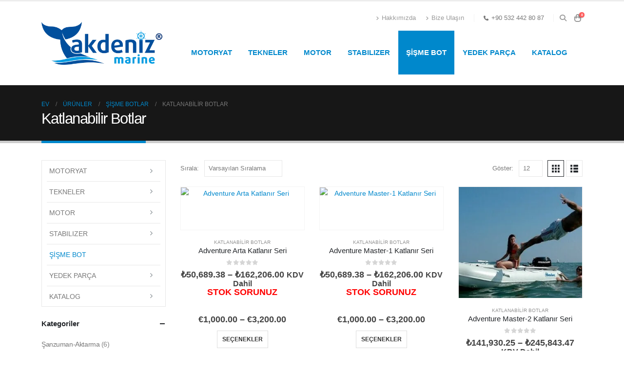

--- FILE ---
content_type: text/html; charset=UTF-8
request_url: https://www.akdenizmarine.com.tr/kategori/sisme-bot/katlanabilir-botlar/
body_size: 31212
content:
	<!DOCTYPE html>
	<html  dir="ltr" lang="tr" prefix="og: https://ogp.me/ns#">
	<head>
		<meta http-equiv="X-UA-Compatible" content="IE=edge" />
		<meta http-equiv="Content-Type" content="text/html; charset=UTF-8" />
		<meta name="viewport" content="width=device-width, initial-scale=1, minimum-scale=1" />

		<link rel="profile" href="https://gmpg.org/xfn/11" />
		<link rel="pingback" href="https://www.akdenizmarine.com.tr/xmlrpc.php" />
		<title>Katlanabilir Botlar - Akdeniz Marine Ltd Şti</title>

		<!-- All in One SEO 4.9.3 - aioseo.com -->
	<meta name="robots" content="max-image-preview:large" />
	<link rel="canonical" href="https://www.akdenizmarine.com.tr/kategori/sisme-bot/katlanabilir-botlar/" />
	<meta name="generator" content="All in One SEO (AIOSEO) 4.9.3" />
		<script type="application/ld+json" class="aioseo-schema">
			{"@context":"https:\/\/schema.org","@graph":[{"@type":"BreadcrumbList","@id":"https:\/\/www.akdenizmarine.com.tr\/kategori\/sisme-bot\/katlanabilir-botlar\/#breadcrumblist","itemListElement":[{"@type":"ListItem","@id":"https:\/\/www.akdenizmarine.com.tr#listItem","position":1,"name":"Home","item":"https:\/\/www.akdenizmarine.com.tr","nextItem":{"@type":"ListItem","@id":"https:\/\/www.akdenizmarine.com.tr\/urunler\/#listItem","name":"\u00dcr\u00fcnler"}},{"@type":"ListItem","@id":"https:\/\/www.akdenizmarine.com.tr\/urunler\/#listItem","position":2,"name":"\u00dcr\u00fcnler","item":"https:\/\/www.akdenizmarine.com.tr\/urunler\/","nextItem":{"@type":"ListItem","@id":"https:\/\/www.akdenizmarine.com.tr\/kategori\/sisme-bot\/#listItem","name":"\u015ei\u015fme Botlar"},"previousItem":{"@type":"ListItem","@id":"https:\/\/www.akdenizmarine.com.tr#listItem","name":"Home"}},{"@type":"ListItem","@id":"https:\/\/www.akdenizmarine.com.tr\/kategori\/sisme-bot\/#listItem","position":3,"name":"\u015ei\u015fme Botlar","item":"https:\/\/www.akdenizmarine.com.tr\/kategori\/sisme-bot\/","nextItem":{"@type":"ListItem","@id":"https:\/\/www.akdenizmarine.com.tr\/kategori\/sisme-bot\/katlanabilir-botlar\/#listItem","name":"Katlanabilir Botlar"},"previousItem":{"@type":"ListItem","@id":"https:\/\/www.akdenizmarine.com.tr\/urunler\/#listItem","name":"\u00dcr\u00fcnler"}},{"@type":"ListItem","@id":"https:\/\/www.akdenizmarine.com.tr\/kategori\/sisme-bot\/katlanabilir-botlar\/#listItem","position":4,"name":"Katlanabilir Botlar","previousItem":{"@type":"ListItem","@id":"https:\/\/www.akdenizmarine.com.tr\/kategori\/sisme-bot\/#listItem","name":"\u015ei\u015fme Botlar"}}]},{"@type":"CollectionPage","@id":"https:\/\/www.akdenizmarine.com.tr\/kategori\/sisme-bot\/katlanabilir-botlar\/#collectionpage","url":"https:\/\/www.akdenizmarine.com.tr\/kategori\/sisme-bot\/katlanabilir-botlar\/","name":"Katlanabilir Botlar - Akdeniz Marine Ltd \u015eti","inLanguage":"tr-TR","isPartOf":{"@id":"https:\/\/www.akdenizmarine.com.tr\/#website"},"breadcrumb":{"@id":"https:\/\/www.akdenizmarine.com.tr\/kategori\/sisme-bot\/katlanabilir-botlar\/#breadcrumblist"}},{"@type":"Organization","@id":"https:\/\/www.akdenizmarine.com.tr\/#organization","name":"Akdeniz Marine Ltd \u015eti","description":"Kara ve denizde \u00e7\u00f6z\u00fcm orta\u011f\u0131n\u0131z","url":"https:\/\/www.akdenizmarine.com.tr\/"},{"@type":"WebSite","@id":"https:\/\/www.akdenizmarine.com.tr\/#website","url":"https:\/\/www.akdenizmarine.com.tr\/","name":"Akdeniz Marine Ltd \u015eti","description":"Kara ve denizde \u00e7\u00f6z\u00fcm orta\u011f\u0131n\u0131z","inLanguage":"tr-TR","publisher":{"@id":"https:\/\/www.akdenizmarine.com.tr\/#organization"}}]}
		</script>
		<!-- All in One SEO -->

<script>window._wca = window._wca || [];</script>
<link rel='dns-prefetch' href='//stats.wp.com' />
<link rel='dns-prefetch' href='//www.googletagmanager.com' />
<link rel='dns-prefetch' href='//pagead2.googlesyndication.com' />
<link rel="alternate" type="application/rss+xml" title="Akdeniz Marine Ltd Şti &raquo; akışı" href="https://www.akdenizmarine.com.tr/feed/" />
<link rel="alternate" type="application/rss+xml" title="Akdeniz Marine Ltd Şti &raquo; yorum akışı" href="https://www.akdenizmarine.com.tr/comments/feed/" />
<link rel="alternate" type="application/rss+xml" title="Akdeniz Marine Ltd Şti &raquo; Katlanabilir Botlar Kategori akışı" href="https://www.akdenizmarine.com.tr/kategori/sisme-bot/katlanabilir-botlar/feed/" />
		<link rel="shortcut icon" href="//www.akdenizmarine.com.tr/wp-content/themes/porto/images/logo/favicon.png" type="image/x-icon" />
				<link rel="apple-touch-icon" href="//www.akdenizmarine.com.tr/wp-content/themes/porto/images/logo/apple-touch-icon.png" />
				<link rel="apple-touch-icon" sizes="120x120" href="//www.akdenizmarine.com.tr/wp-content/themes/porto/images/logo/apple-touch-icon_120x120.png" />
				<link rel="apple-touch-icon" sizes="76x76" href="//www.akdenizmarine.com.tr/wp-content/themes/porto/images/logo/apple-touch-icon_76x76.png" />
				<link rel="apple-touch-icon" sizes="152x152" href="//www.akdenizmarine.com.tr/wp-content/themes/porto/images/logo/apple-touch-icon_152x152.png" />
		<style id='wp-img-auto-sizes-contain-inline-css' type='text/css'>
img:is([sizes=auto i],[sizes^="auto," i]){contain-intrinsic-size:3000px 1500px}
/*# sourceURL=wp-img-auto-sizes-contain-inline-css */
</style>
<link rel='stylesheet' id='paymendo-block-payment-css' href='//www.akdenizmarine.com.tr/wp-content/plugins/grilabs-woocommerce-pos/assets/block-assets/css/block-payment.css?ver=6.9' type='text/css' media='all' />

<link rel='stylesheet' id='sbi_styles-css' href='//www.akdenizmarine.com.tr/wp-content/plugins/instagram-feed/css/sbi-styles.min.css?ver=6.10.0' type='text/css' media='all' />
<style id='wp-emoji-styles-inline-css' type='text/css'>

	img.wp-smiley, img.emoji {
		display: inline !important;
		border: none !important;
		box-shadow: none !important;
		height: 1em !important;
		width: 1em !important;
		margin: 0 0.07em !important;
		vertical-align: -0.1em !important;
		background: none !important;
		padding: 0 !important;
	}
/*# sourceURL=wp-emoji-styles-inline-css */
</style>
<link rel='stylesheet' id='wp-block-library-css' href='//www.akdenizmarine.com.tr/wp-includes/css/dist/block-library/style.min.css?ver=6.9' type='text/css' media='all' />
<style id='global-styles-inline-css' type='text/css'>
:root{--wp--preset--aspect-ratio--square: 1;--wp--preset--aspect-ratio--4-3: 4/3;--wp--preset--aspect-ratio--3-4: 3/4;--wp--preset--aspect-ratio--3-2: 3/2;--wp--preset--aspect-ratio--2-3: 2/3;--wp--preset--aspect-ratio--16-9: 16/9;--wp--preset--aspect-ratio--9-16: 9/16;--wp--preset--color--black: #000000;--wp--preset--color--cyan-bluish-gray: #abb8c3;--wp--preset--color--white: #ffffff;--wp--preset--color--pale-pink: #f78da7;--wp--preset--color--vivid-red: #cf2e2e;--wp--preset--color--luminous-vivid-orange: #ff6900;--wp--preset--color--luminous-vivid-amber: #fcb900;--wp--preset--color--light-green-cyan: #7bdcb5;--wp--preset--color--vivid-green-cyan: #00d084;--wp--preset--color--pale-cyan-blue: #8ed1fc;--wp--preset--color--vivid-cyan-blue: #0693e3;--wp--preset--color--vivid-purple: #9b51e0;--wp--preset--color--primary: var(--porto-primary-color);--wp--preset--color--secondary: var(--porto-secondary-color);--wp--preset--color--tertiary: var(--porto-tertiary-color);--wp--preset--color--quaternary: var(--porto-quaternary-color);--wp--preset--color--dark: var(--porto-dark-color);--wp--preset--color--light: var(--porto-light-color);--wp--preset--color--primary-hover: var(--porto-primary-light-5);--wp--preset--gradient--vivid-cyan-blue-to-vivid-purple: linear-gradient(135deg,rgb(6,147,227) 0%,rgb(155,81,224) 100%);--wp--preset--gradient--light-green-cyan-to-vivid-green-cyan: linear-gradient(135deg,rgb(122,220,180) 0%,rgb(0,208,130) 100%);--wp--preset--gradient--luminous-vivid-amber-to-luminous-vivid-orange: linear-gradient(135deg,rgb(252,185,0) 0%,rgb(255,105,0) 100%);--wp--preset--gradient--luminous-vivid-orange-to-vivid-red: linear-gradient(135deg,rgb(255,105,0) 0%,rgb(207,46,46) 100%);--wp--preset--gradient--very-light-gray-to-cyan-bluish-gray: linear-gradient(135deg,rgb(238,238,238) 0%,rgb(169,184,195) 100%);--wp--preset--gradient--cool-to-warm-spectrum: linear-gradient(135deg,rgb(74,234,220) 0%,rgb(151,120,209) 20%,rgb(207,42,186) 40%,rgb(238,44,130) 60%,rgb(251,105,98) 80%,rgb(254,248,76) 100%);--wp--preset--gradient--blush-light-purple: linear-gradient(135deg,rgb(255,206,236) 0%,rgb(152,150,240) 100%);--wp--preset--gradient--blush-bordeaux: linear-gradient(135deg,rgb(254,205,165) 0%,rgb(254,45,45) 50%,rgb(107,0,62) 100%);--wp--preset--gradient--luminous-dusk: linear-gradient(135deg,rgb(255,203,112) 0%,rgb(199,81,192) 50%,rgb(65,88,208) 100%);--wp--preset--gradient--pale-ocean: linear-gradient(135deg,rgb(255,245,203) 0%,rgb(182,227,212) 50%,rgb(51,167,181) 100%);--wp--preset--gradient--electric-grass: linear-gradient(135deg,rgb(202,248,128) 0%,rgb(113,206,126) 100%);--wp--preset--gradient--midnight: linear-gradient(135deg,rgb(2,3,129) 0%,rgb(40,116,252) 100%);--wp--preset--font-size--small: 13px;--wp--preset--font-size--medium: 20px;--wp--preset--font-size--large: 36px;--wp--preset--font-size--x-large: 42px;--wp--preset--spacing--20: 0.44rem;--wp--preset--spacing--30: 0.67rem;--wp--preset--spacing--40: 1rem;--wp--preset--spacing--50: 1.5rem;--wp--preset--spacing--60: 2.25rem;--wp--preset--spacing--70: 3.38rem;--wp--preset--spacing--80: 5.06rem;--wp--preset--shadow--natural: 6px 6px 9px rgba(0, 0, 0, 0.2);--wp--preset--shadow--deep: 12px 12px 50px rgba(0, 0, 0, 0.4);--wp--preset--shadow--sharp: 6px 6px 0px rgba(0, 0, 0, 0.2);--wp--preset--shadow--outlined: 6px 6px 0px -3px rgb(255, 255, 255), 6px 6px rgb(0, 0, 0);--wp--preset--shadow--crisp: 6px 6px 0px rgb(0, 0, 0);}:where(.is-layout-flex){gap: 0.5em;}:where(.is-layout-grid){gap: 0.5em;}body .is-layout-flex{display: flex;}.is-layout-flex{flex-wrap: wrap;align-items: center;}.is-layout-flex > :is(*, div){margin: 0;}body .is-layout-grid{display: grid;}.is-layout-grid > :is(*, div){margin: 0;}:where(.wp-block-columns.is-layout-flex){gap: 2em;}:where(.wp-block-columns.is-layout-grid){gap: 2em;}:where(.wp-block-post-template.is-layout-flex){gap: 1.25em;}:where(.wp-block-post-template.is-layout-grid){gap: 1.25em;}.has-black-color{color: var(--wp--preset--color--black) !important;}.has-cyan-bluish-gray-color{color: var(--wp--preset--color--cyan-bluish-gray) !important;}.has-white-color{color: var(--wp--preset--color--white) !important;}.has-pale-pink-color{color: var(--wp--preset--color--pale-pink) !important;}.has-vivid-red-color{color: var(--wp--preset--color--vivid-red) !important;}.has-luminous-vivid-orange-color{color: var(--wp--preset--color--luminous-vivid-orange) !important;}.has-luminous-vivid-amber-color{color: var(--wp--preset--color--luminous-vivid-amber) !important;}.has-light-green-cyan-color{color: var(--wp--preset--color--light-green-cyan) !important;}.has-vivid-green-cyan-color{color: var(--wp--preset--color--vivid-green-cyan) !important;}.has-pale-cyan-blue-color{color: var(--wp--preset--color--pale-cyan-blue) !important;}.has-vivid-cyan-blue-color{color: var(--wp--preset--color--vivid-cyan-blue) !important;}.has-vivid-purple-color{color: var(--wp--preset--color--vivid-purple) !important;}.has-black-background-color{background-color: var(--wp--preset--color--black) !important;}.has-cyan-bluish-gray-background-color{background-color: var(--wp--preset--color--cyan-bluish-gray) !important;}.has-white-background-color{background-color: var(--wp--preset--color--white) !important;}.has-pale-pink-background-color{background-color: var(--wp--preset--color--pale-pink) !important;}.has-vivid-red-background-color{background-color: var(--wp--preset--color--vivid-red) !important;}.has-luminous-vivid-orange-background-color{background-color: var(--wp--preset--color--luminous-vivid-orange) !important;}.has-luminous-vivid-amber-background-color{background-color: var(--wp--preset--color--luminous-vivid-amber) !important;}.has-light-green-cyan-background-color{background-color: var(--wp--preset--color--light-green-cyan) !important;}.has-vivid-green-cyan-background-color{background-color: var(--wp--preset--color--vivid-green-cyan) !important;}.has-pale-cyan-blue-background-color{background-color: var(--wp--preset--color--pale-cyan-blue) !important;}.has-vivid-cyan-blue-background-color{background-color: var(--wp--preset--color--vivid-cyan-blue) !important;}.has-vivid-purple-background-color{background-color: var(--wp--preset--color--vivid-purple) !important;}.has-black-border-color{border-color: var(--wp--preset--color--black) !important;}.has-cyan-bluish-gray-border-color{border-color: var(--wp--preset--color--cyan-bluish-gray) !important;}.has-white-border-color{border-color: var(--wp--preset--color--white) !important;}.has-pale-pink-border-color{border-color: var(--wp--preset--color--pale-pink) !important;}.has-vivid-red-border-color{border-color: var(--wp--preset--color--vivid-red) !important;}.has-luminous-vivid-orange-border-color{border-color: var(--wp--preset--color--luminous-vivid-orange) !important;}.has-luminous-vivid-amber-border-color{border-color: var(--wp--preset--color--luminous-vivid-amber) !important;}.has-light-green-cyan-border-color{border-color: var(--wp--preset--color--light-green-cyan) !important;}.has-vivid-green-cyan-border-color{border-color: var(--wp--preset--color--vivid-green-cyan) !important;}.has-pale-cyan-blue-border-color{border-color: var(--wp--preset--color--pale-cyan-blue) !important;}.has-vivid-cyan-blue-border-color{border-color: var(--wp--preset--color--vivid-cyan-blue) !important;}.has-vivid-purple-border-color{border-color: var(--wp--preset--color--vivid-purple) !important;}.has-vivid-cyan-blue-to-vivid-purple-gradient-background{background: var(--wp--preset--gradient--vivid-cyan-blue-to-vivid-purple) !important;}.has-light-green-cyan-to-vivid-green-cyan-gradient-background{background: var(--wp--preset--gradient--light-green-cyan-to-vivid-green-cyan) !important;}.has-luminous-vivid-amber-to-luminous-vivid-orange-gradient-background{background: var(--wp--preset--gradient--luminous-vivid-amber-to-luminous-vivid-orange) !important;}.has-luminous-vivid-orange-to-vivid-red-gradient-background{background: var(--wp--preset--gradient--luminous-vivid-orange-to-vivid-red) !important;}.has-very-light-gray-to-cyan-bluish-gray-gradient-background{background: var(--wp--preset--gradient--very-light-gray-to-cyan-bluish-gray) !important;}.has-cool-to-warm-spectrum-gradient-background{background: var(--wp--preset--gradient--cool-to-warm-spectrum) !important;}.has-blush-light-purple-gradient-background{background: var(--wp--preset--gradient--blush-light-purple) !important;}.has-blush-bordeaux-gradient-background{background: var(--wp--preset--gradient--blush-bordeaux) !important;}.has-luminous-dusk-gradient-background{background: var(--wp--preset--gradient--luminous-dusk) !important;}.has-pale-ocean-gradient-background{background: var(--wp--preset--gradient--pale-ocean) !important;}.has-electric-grass-gradient-background{background: var(--wp--preset--gradient--electric-grass) !important;}.has-midnight-gradient-background{background: var(--wp--preset--gradient--midnight) !important;}.has-small-font-size{font-size: var(--wp--preset--font-size--small) !important;}.has-medium-font-size{font-size: var(--wp--preset--font-size--medium) !important;}.has-large-font-size{font-size: var(--wp--preset--font-size--large) !important;}.has-x-large-font-size{font-size: var(--wp--preset--font-size--x-large) !important;}
/*# sourceURL=global-styles-inline-css */
</style>

<style id='classic-theme-styles-inline-css' type='text/css'>
/*! This file is auto-generated */
.wp-block-button__link{color:#fff;background-color:#32373c;border-radius:9999px;box-shadow:none;text-decoration:none;padding:calc(.667em + 2px) calc(1.333em + 2px);font-size:1.125em}.wp-block-file__button{background:#32373c;color:#fff;text-decoration:none}
/*# sourceURL=/wp-includes/css/classic-themes.min.css */
</style>
<link rel='stylesheet' id='contact-form-7-css' href='//www.akdenizmarine.com.tr/wp-content/plugins/contact-form-7/includes/css/styles.css?ver=6.1.4' type='text/css' media='all' />
<style id='woocommerce-inline-inline-css' type='text/css'>
.woocommerce form .form-row .required { visibility: visible; }
/*# sourceURL=woocommerce-inline-inline-css */
</style>
<link rel='stylesheet' id='swalcss-css' href='//www.akdenizmarine.com.tr/wp-content/plugins/grilabs-woocommerce-pos/assets/css/sweetalert2.css?ver=6.9' type='text/css' media='all' />
<link rel='stylesheet' id='grilabs-pos-inline-css' href='//www.akdenizmarine.com.tr/wp-content/plugins/grilabs-woocommerce-pos/assets/css/inline-form.css?ver=6.9' type='text/css' media='all' />
<link rel='stylesheet' id='porto-fs-progress-bar-css' href='//www.akdenizmarine.com.tr/wp-content/themes/porto/inc/lib/woocommerce-shipping-progress-bar/shipping-progress-bar.css?ver=7.5.1' type='text/css' media='all' />
<link rel='stylesheet' id='porto-css-vars-css' href='//www.akdenizmarine.com.tr/wp-content/uploads/porto_styles/theme_css_vars.css?ver=7.5.1' type='text/css' media='all' />
<link rel='stylesheet' id='js_composer_front-css' href='//www.akdenizmarine.com.tr/wp-content/plugins/js_composer/assets/css/js_composer.min.css?ver=8.5' type='text/css' media='all' />
<link rel='stylesheet' id='bootstrap-css' href='//www.akdenizmarine.com.tr/wp-content/uploads/porto_styles/bootstrap.css?ver=7.5.1' type='text/css' media='all' />
<link rel='stylesheet' id='porto-plugins-css' href='//www.akdenizmarine.com.tr/wp-content/themes/porto/css/plugins.css?ver=7.5.1' type='text/css' media='all' />
<link rel='stylesheet' id='porto-theme-css' href='//www.akdenizmarine.com.tr/wp-content/themes/porto/css/theme.css?ver=7.5.1' type='text/css' media='all' />
<link rel='stylesheet' id='porto-animate-css' href='//www.akdenizmarine.com.tr/wp-content/themes/porto/css/part/animate.css?ver=7.5.1' type='text/css' media='all' />
<link rel='stylesheet' id='porto-widget-contact-info-css' href='//www.akdenizmarine.com.tr/wp-content/themes/porto/css/part/widget-contact-info.css?ver=7.5.1' type='text/css' media='all' />
<link rel='stylesheet' id='porto-widget-text-css' href='//www.akdenizmarine.com.tr/wp-content/themes/porto/css/part/widget-text.css?ver=7.5.1' type='text/css' media='all' />
<link rel='stylesheet' id='porto-widget-tag-cloud-css' href='//www.akdenizmarine.com.tr/wp-content/themes/porto/css/part/widget-tag-cloud.css?ver=7.5.1' type='text/css' media='all' />
<link rel='stylesheet' id='porto-widget-follow-us-css' href='//www.akdenizmarine.com.tr/wp-content/themes/porto/css/part/widget-follow-us.css?ver=7.5.1' type='text/css' media='all' />
<link rel='stylesheet' id='porto-blog-legacy-css' href='//www.akdenizmarine.com.tr/wp-content/themes/porto/css/part/blog-legacy.css?ver=7.5.1' type='text/css' media='all' />
<link rel='stylesheet' id='porto-header-shop-css' href='//www.akdenizmarine.com.tr/wp-content/themes/porto/css/part/header-shop.css?ver=7.5.1' type='text/css' media='all' />
<link rel='stylesheet' id='porto-header-legacy-css' href='//www.akdenizmarine.com.tr/wp-content/themes/porto/css/part/header-legacy.css?ver=7.5.1' type='text/css' media='all' />
<link rel='stylesheet' id='porto-footer-legacy-css' href='//www.akdenizmarine.com.tr/wp-content/themes/porto/css/part/footer-legacy.css?ver=7.5.1' type='text/css' media='all' />
<link rel='stylesheet' id='porto-nav-panel-css' href='//www.akdenizmarine.com.tr/wp-content/themes/porto/css/part/nav-panel.css?ver=7.5.1' type='text/css' media='all' />
<link rel='stylesheet' id='porto-revslider-css' href='//www.akdenizmarine.com.tr/wp-content/themes/porto/css/part/revslider.css?ver=7.5.1' type='text/css' media='all' />
<link rel='stylesheet' id='porto-media-mobile-sidebar-css' href='//www.akdenizmarine.com.tr/wp-content/themes/porto/css/part/media-mobile-sidebar.css?ver=7.5.1' type='text/css' media='(max-width:991px)' />
<link rel='stylesheet' id='porto-theme-portfolio-css' href='//www.akdenizmarine.com.tr/wp-content/themes/porto/css/theme_portfolio.css?ver=7.5.1' type='text/css' media='all' />
<link rel='stylesheet' id='porto-theme-member-css' href='//www.akdenizmarine.com.tr/wp-content/themes/porto/css/theme_member.css?ver=7.5.1' type='text/css' media='all' />
<link rel='stylesheet' id='porto-shortcodes-css' href='//www.akdenizmarine.com.tr/wp-content/uploads/porto_styles/shortcodes.css?ver=7.5.1' type='text/css' media='all' />
<link rel='stylesheet' id='porto-theme-shop-css' href='//www.akdenizmarine.com.tr/wp-content/themes/porto/css/theme_shop.css?ver=7.5.1' type='text/css' media='all' />
<link rel='stylesheet' id='porto-shop-legacy-css' href='//www.akdenizmarine.com.tr/wp-content/themes/porto/css/part/shop-legacy.css?ver=7.5.1' type='text/css' media='all' />
<link rel='stylesheet' id='porto-shop-sidebar-base-css' href='//www.akdenizmarine.com.tr/wp-content/themes/porto/css/part/shop-sidebar-base.css?ver=7.5.1' type='text/css' media='all' />
<link rel='stylesheet' id='porto-woo-widget-product-search-css' href='//www.akdenizmarine.com.tr/wp-content/themes/porto/css/part/woo-widget-product-search.css?ver=7.5.1' type='text/css' media='all' />
<link rel='stylesheet' id='porto-woo-widget-price-filter-css' href='//www.akdenizmarine.com.tr/wp-content/themes/porto/css/part/woo-widget-porto-price-filter.css?ver=7.5.1' type='text/css' media='all' />
<link rel='stylesheet' id='porto-wooco-widget-price-filter-css' href='//www.akdenizmarine.com.tr/wp-content/themes/porto/css/part/woo-widget-price-filter.css?ver=7.5.1' type='text/css' media='all' />
<link rel='stylesheet' id='porto-shop-toolbar-css' href='//www.akdenizmarine.com.tr/wp-content/themes/porto/css/theme/shop/other/toolbar.css?ver=7.5.1' type='text/css' media='all' />
<link rel='stylesheet' id='porto-theme-wpb-css' href='//www.akdenizmarine.com.tr/wp-content/themes/porto/css/theme_wpb.css?ver=7.5.1' type='text/css' media='all' />
<link rel='stylesheet' id='porto-dynamic-style-css' href='//www.akdenizmarine.com.tr/wp-content/uploads/porto_styles/dynamic_style.css?ver=7.5.1' type='text/css' media='all' />
<link rel='stylesheet' id='porto-type-builder-css' href='//www.akdenizmarine.com.tr/wp-content/plugins/porto-functionality/builders/assets/type-builder.css?ver=3.7.2' type='text/css' media='all' />
<link rel='stylesheet' id='porto-account-login-style-css' href='//www.akdenizmarine.com.tr/wp-content/themes/porto/css/theme/shop/login-style/account-login.css?ver=7.5.1' type='text/css' media='all' />
<link rel='stylesheet' id='porto-theme-woopage-css' href='//www.akdenizmarine.com.tr/wp-content/themes/porto/css/theme/shop/other/woopage.css?ver=7.5.1' type='text/css' media='all' />
<link rel='stylesheet' id='porto-style-css' href='//www.akdenizmarine.com.tr/wp-content/themes/porto/style.css?ver=7.5.1' type='text/css' media='all' />
<style id='porto-style-inline-css' type='text/css'>
.side-header-narrow-bar-logo{max-width:170px}#header,.sticky-header .header-main.sticky{border-top:3px solid #ededed}@media (min-width:992px){}.page-top .page-title-wrap{line-height:0}.page-top .page-title:not(.b-none):after{content:'';position:absolute;width:100%;left:0;border-bottom:5px solid var(--porto-primary-color);bottom:-32px}#login-form-popup{max-width:480px}
/*# sourceURL=porto-style-inline-css */
</style>
<!--n2css--><!--n2js--><script src="//www.akdenizmarine.com.tr/wp-includes/js/jquery/jquery.min.js?ver=3.7.1" id="jquery-core-js"></script>
<script src="//www.akdenizmarine.com.tr/wp-includes/js/jquery/jquery-migrate.min.js?ver=3.4.1" id="jquery-migrate-js"></script>
<script src="//www.akdenizmarine.com.tr/wp-content/plugins/woocommerce/assets/js/jquery-blockui/jquery.blockUI.min.js?ver=2.7.0-wc.10.4.3" id="wc-jquery-blockui-js" data-wp-strategy="defer"></script>
<script id="wc-add-to-cart-js-extra">
var wc_add_to_cart_params = {"ajax_url":"/wp-admin/admin-ajax.php","wc_ajax_url":"/?wc-ajax=%%endpoint%%","i18n_view_cart":"Sepeti g\u00f6r\u00fcnt\u00fcle","cart_url":"https://www.akdenizmarine.com.tr/sepetim/","is_cart":"","cart_redirect_after_add":"no"};
//# sourceURL=wc-add-to-cart-js-extra
</script>
<script src="//www.akdenizmarine.com.tr/wp-content/plugins/woocommerce/assets/js/frontend/add-to-cart.min.js?ver=10.4.3" id="wc-add-to-cart-js" data-wp-strategy="defer"></script>
<script src="//www.akdenizmarine.com.tr/wp-content/plugins/woocommerce/assets/js/js-cookie/js.cookie.min.js?ver=2.1.4-wc.10.4.3" id="wc-js-cookie-js" defer data-wp-strategy="defer"></script>
<script id="woocommerce-js-extra">
var woocommerce_params = {"ajax_url":"/wp-admin/admin-ajax.php","wc_ajax_url":"/?wc-ajax=%%endpoint%%","i18n_password_show":"\u015eifreyi g\u00f6ster","i18n_password_hide":"\u015eifreyi gizle"};
//# sourceURL=woocommerce-js-extra
</script>
<script src="//www.akdenizmarine.com.tr/wp-content/plugins/woocommerce/assets/js/frontend/woocommerce.min.js?ver=10.4.3" id="woocommerce-js" defer data-wp-strategy="defer"></script>
<script src="//www.akdenizmarine.com.tr/wp-content/plugins/js_composer/assets/js/vendors/woocommerce-add-to-cart.js?ver=8.5" id="vc_woocommerce-add-to-cart-js-js"></script>
<script src="//www.akdenizmarine.com.tr/wp-content/plugins/grilabs-woocommerce-pos/assets/js/sweetalert2-full.js?ver=6.9" id="swaljs-js"></script>
<script src="//stats.wp.com/s-202604.js" id="woocommerce-analytics-js" defer data-wp-strategy="defer"></script>
<script id="wc-cart-fragments-js-extra">
var wc_cart_fragments_params = {"ajax_url":"/wp-admin/admin-ajax.php","wc_ajax_url":"/?wc-ajax=%%endpoint%%","cart_hash_key":"wc_cart_hash_21a0885ff39bd13928b09dc646ff9096","fragment_name":"wc_fragments_21a0885ff39bd13928b09dc646ff9096","request_timeout":"15000"};
//# sourceURL=wc-cart-fragments-js-extra
</script>
<script src="//www.akdenizmarine.com.tr/wp-content/plugins/woocommerce/assets/js/frontend/cart-fragments.min.js?ver=10.4.3" id="wc-cart-fragments-js" defer data-wp-strategy="defer"></script>
<script src="//www.akdenizmarine.com.tr/wp-content/plugins/woocommerce/assets/js/jquery-cookie/jquery.cookie.min.js?ver=1.4.1-wc.10.4.3" id="wc-jquery-cookie-js" defer data-wp-strategy="defer"></script>
<script></script><link rel="https://api.w.org/" href="https://www.akdenizmarine.com.tr/wp-json/" /><link rel="alternate" title="JSON" type="application/json" href="https://www.akdenizmarine.com.tr/wp-json/wp/v2/product_cat/326" /><link rel="EditURI" type="application/rsd+xml" title="RSD" href="https://www.akdenizmarine.com.tr/xmlrpc.php?rsd" />
<meta name="generator" content="WordPress 6.9" />
<meta name="generator" content="WooCommerce 10.4.3" />
<!-- start Simple Custom CSS and JS -->
<style>

.gri-payment-form--div form#gri-payment-form .expire-date .divider {
height: auto;
background: transparent;
clear: none;
margin: 0;
}
</style>
<!-- end Simple Custom CSS and JS -->
<meta name="generator" content="Site Kit by Google 1.170.0" /><style id="woo-custom-stock-status" data-wcss-ver="1.6.6" >.woocommerce div.product .woo-custom-stock-status.in_stock_color { color: #77a464 !important; font-size: inherit }.woo-custom-stock-status.in_stock_color { color: #77a464 !important; font-size: inherit }.wc-block-components-product-badge{display:none!important;}ul .in_stock_color,ul.products .in_stock_color, li.wc-block-grid__product .in_stock_color { color: #77a464 !important; font-size: inherit }.woocommerce-table__product-name .in_stock_color { color: #77a464 !important; font-size: inherit }p.in_stock_color { color: #77a464 !important; font-size: inherit }.woocommerce div.product .wc-block-components-product-price .woo-custom-stock-status{font-size:16px}.woocommerce div.product .woo-custom-stock-status.only_s_left_in_stock_color { color: #77a464 !important; font-size: inherit }.woo-custom-stock-status.only_s_left_in_stock_color { color: #77a464 !important; font-size: inherit }.wc-block-components-product-badge{display:none!important;}ul .only_s_left_in_stock_color,ul.products .only_s_left_in_stock_color, li.wc-block-grid__product .only_s_left_in_stock_color { color: #77a464 !important; font-size: inherit }.woocommerce-table__product-name .only_s_left_in_stock_color { color: #77a464 !important; font-size: inherit }p.only_s_left_in_stock_color { color: #77a464 !important; font-size: inherit }.woocommerce div.product .wc-block-components-product-price .woo-custom-stock-status{font-size:16px}.woocommerce div.product .woo-custom-stock-status.can_be_backordered_color { color: #77a464 !important; font-size: inherit }.woo-custom-stock-status.can_be_backordered_color { color: #77a464 !important; font-size: inherit }.wc-block-components-product-badge{display:none!important;}ul .can_be_backordered_color,ul.products .can_be_backordered_color, li.wc-block-grid__product .can_be_backordered_color { color: #77a464 !important; font-size: inherit }.woocommerce-table__product-name .can_be_backordered_color { color: #77a464 !important; font-size: inherit }p.can_be_backordered_color { color: #77a464 !important; font-size: inherit }.woocommerce div.product .wc-block-components-product-price .woo-custom-stock-status{font-size:16px}.woocommerce div.product .woo-custom-stock-status.s_in_stock_color { color: #77a464 !important; font-size: inherit }.woo-custom-stock-status.s_in_stock_color { color: #77a464 !important; font-size: inherit }.wc-block-components-product-badge{display:none!important;}ul .s_in_stock_color,ul.products .s_in_stock_color, li.wc-block-grid__product .s_in_stock_color { color: #77a464 !important; font-size: inherit }.woocommerce-table__product-name .s_in_stock_color { color: #77a464 !important; font-size: inherit }p.s_in_stock_color { color: #77a464 !important; font-size: inherit }.woocommerce div.product .wc-block-components-product-price .woo-custom-stock-status{font-size:16px}.woocommerce div.product .woo-custom-stock-status.available_on_backorder_color { color: #77a464 !important; font-size: inherit }.woo-custom-stock-status.available_on_backorder_color { color: #77a464 !important; font-size: inherit }.wc-block-components-product-badge{display:none!important;}ul .available_on_backorder_color,ul.products .available_on_backorder_color, li.wc-block-grid__product .available_on_backorder_color { color: #77a464 !important; font-size: inherit }.woocommerce-table__product-name .available_on_backorder_color { color: #77a464 !important; font-size: inherit }p.available_on_backorder_color { color: #77a464 !important; font-size: inherit }.woocommerce div.product .wc-block-components-product-price .woo-custom-stock-status{font-size:16px}.woocommerce div.product .woo-custom-stock-status.out_of_stock_color { color: #ff0000 !important; font-size: inherit }.woo-custom-stock-status.out_of_stock_color { color: #ff0000 !important; font-size: inherit }.wc-block-components-product-badge{display:none!important;}ul .out_of_stock_color,ul.products .out_of_stock_color, li.wc-block-grid__product .out_of_stock_color { color: #ff0000 !important; font-size: inherit }.woocommerce-table__product-name .out_of_stock_color { color: #ff0000 !important; font-size: inherit }p.out_of_stock_color { color: #ff0000 !important; font-size: inherit }.woocommerce div.product .wc-block-components-product-price .woo-custom-stock-status{font-size:16px}.woocommerce div.product .woo-custom-stock-status.grouped_product_stock_status_color { color: #77a464 !important; font-size: inherit }.woo-custom-stock-status.grouped_product_stock_status_color { color: #77a464 !important; font-size: inherit }.wc-block-components-product-badge{display:none!important;}ul .grouped_product_stock_status_color,ul.products .grouped_product_stock_status_color, li.wc-block-grid__product .grouped_product_stock_status_color { color: #77a464 !important; font-size: inherit }.woocommerce-table__product-name .grouped_product_stock_status_color { color: #77a464 !important; font-size: inherit }p.grouped_product_stock_status_color { color: #77a464 !important; font-size: inherit }.woocommerce div.product .wc-block-components-product-price .woo-custom-stock-status{font-size:16px}.wd-product-stock.stock{display:none}.woocommerce-variation-price:not(:empty)+.woocommerce-variation-availability { margin-left: 0px; }.woocommerce-variation-price{
		        display:block!important}.woocommerce-variation-availability{
		        display:block!important}</style><!-- woo-custom-stock-status-color-css --><script></script><!-- woo-custom-stock-status-js -->	<style>img#wpstats{display:none}</style>
				<script type="text/javascript" id="webfont-queue">
		WebFontConfig = {
			google: { families: [ 'Open+Sans:400,500,600,700,800','Shadows+Into+Light:400,700','Playfair+Display:400,700' ] }
		};
		(function(d) {
			var wf = d.createElement('script'), s = d.scripts[d.scripts.length - 1];
			wf.src = 'https://www.akdenizmarine.com.tr/wp-content/themes/porto/js/libs/webfont.js';
			wf.async = true;
			s.parentNode.insertBefore(wf, s);
		})(document);</script>
			<noscript><style>.woocommerce-product-gallery{ opacity: 1 !important; }</style></noscript>
	
<!-- Site Kit tarafından eklenen Google AdSense meta etiketleri -->
<meta name="google-adsense-platform-account" content="ca-host-pub-2644536267352236">
<meta name="google-adsense-platform-domain" content="sitekit.withgoogle.com">
<!-- Site Kit tarafından eklenen Google AdSense meta etiketlerine son verin -->
<meta name="generator" content="Powered by WPBakery Page Builder - drag and drop page builder for WordPress."/>

<!-- Google AdSense snippet added by Site Kit -->
<script async src="https://pagead2.googlesyndication.com/pagead/js/adsbygoogle.js?client=ca-pub-8317656151377702&amp;host=ca-host-pub-2644536267352236" crossorigin="anonymous"></script>

<!-- End Google AdSense snippet added by Site Kit -->
<meta name="generator" content="Powered by Slider Revolution 6.7.34 - responsive, Mobile-Friendly Slider Plugin for WordPress with comfortable drag and drop interface." />
<link rel="icon" href="https://www.akdenizmarine.com.tr/wp-content/uploads/2021/11/cropped-055a75bfcf0fcb2e45d1294e7dfac3dc-32x32.jpg" sizes="32x32" />
<link rel="icon" href="https://www.akdenizmarine.com.tr/wp-content/uploads/2021/11/cropped-055a75bfcf0fcb2e45d1294e7dfac3dc-192x192.jpg" sizes="192x192" />
<link rel="apple-touch-icon" href="https://www.akdenizmarine.com.tr/wp-content/uploads/2021/11/cropped-055a75bfcf0fcb2e45d1294e7dfac3dc-180x180.jpg" />
<meta name="msapplication-TileImage" content="https://www.akdenizmarine.com.tr/wp-content/uploads/2021/11/cropped-055a75bfcf0fcb2e45d1294e7dfac3dc-270x270.jpg" />
<script data-jetpack-boost="ignore">function setREVStartSize(e){
			//window.requestAnimationFrame(function() {
				window.RSIW = window.RSIW===undefined ? window.innerWidth : window.RSIW;
				window.RSIH = window.RSIH===undefined ? window.innerHeight : window.RSIH;
				try {
					var pw = document.getElementById(e.c).parentNode.offsetWidth,
						newh;
					pw = pw===0 || isNaN(pw) || (e.l=="fullwidth" || e.layout=="fullwidth") ? window.RSIW : pw;
					e.tabw = e.tabw===undefined ? 0 : parseInt(e.tabw);
					e.thumbw = e.thumbw===undefined ? 0 : parseInt(e.thumbw);
					e.tabh = e.tabh===undefined ? 0 : parseInt(e.tabh);
					e.thumbh = e.thumbh===undefined ? 0 : parseInt(e.thumbh);
					e.tabhide = e.tabhide===undefined ? 0 : parseInt(e.tabhide);
					e.thumbhide = e.thumbhide===undefined ? 0 : parseInt(e.thumbhide);
					e.mh = e.mh===undefined || e.mh=="" || e.mh==="auto" ? 0 : parseInt(e.mh,0);
					if(e.layout==="fullscreen" || e.l==="fullscreen")
						newh = Math.max(e.mh,window.RSIH);
					else{
						e.gw = Array.isArray(e.gw) ? e.gw : [e.gw];
						for (var i in e.rl) if (e.gw[i]===undefined || e.gw[i]===0) e.gw[i] = e.gw[i-1];
						e.gh = e.el===undefined || e.el==="" || (Array.isArray(e.el) && e.el.length==0)? e.gh : e.el;
						e.gh = Array.isArray(e.gh) ? e.gh : [e.gh];
						for (var i in e.rl) if (e.gh[i]===undefined || e.gh[i]===0) e.gh[i] = e.gh[i-1];
											
						var nl = new Array(e.rl.length),
							ix = 0,
							sl;
						e.tabw = e.tabhide>=pw ? 0 : e.tabw;
						e.thumbw = e.thumbhide>=pw ? 0 : e.thumbw;
						e.tabh = e.tabhide>=pw ? 0 : e.tabh;
						e.thumbh = e.thumbhide>=pw ? 0 : e.thumbh;
						for (var i in e.rl) nl[i] = e.rl[i]<window.RSIW ? 0 : e.rl[i];
						sl = nl[0];
						for (var i in nl) if (sl>nl[i] && nl[i]>0) { sl = nl[i]; ix=i;}
						var m = pw>(e.gw[ix]+e.tabw+e.thumbw) ? 1 : (pw-(e.tabw+e.thumbw)) / (e.gw[ix]);
						newh =  (e.gh[ix] * m) + (e.tabh + e.thumbh);
					}
					var el = document.getElementById(e.c);
					if (el!==null && el) el.style.height = newh+"px";
					el = document.getElementById(e.c+"_wrapper");
					if (el!==null && el) {
						el.style.height = newh+"px";
						el.style.display = "block";
					}
				} catch(e){
					console.log("Failure at Presize of Slider:" + e)
				}
			//});
		  };</script>
		<style id="wp-custom-css">
			#header .header-main .header-left { padding-bottom: 15px}

#header .main-menu > li.menu-item > a { font-size: 15px }		</style>
		<noscript><style> .wpb_animate_when_almost_visible { opacity: 1; }</style></noscript>	<link rel='stylesheet' id='wc-blocks-style-css' href='//www.akdenizmarine.com.tr/wp-content/plugins/woocommerce/assets/client/blocks/wc-blocks.css?ver=wc-10.4.3' type='text/css' media='all' />
<link rel='stylesheet' id='rs-plugin-settings-css' href='//www.akdenizmarine.com.tr/wp-content/plugins/revslider/sr6/assets/css/rs6.css?ver=6.7.34' type='text/css' media='all' />
<style id='rs-plugin-settings-inline-css' type='text/css'>
#rs-demo-id {}
/*# sourceURL=rs-plugin-settings-inline-css */
</style>
</head>
	<body class="archive tax-product_cat term-katlanabilir-botlar term-326 wp-embed-responsive wp-theme-porto theme-porto woocommerce woocommerce-page woocommerce-no-js porto-breadcrumbs-bb login-popup full blog-1 wpb-js-composer js-comp-ver-8.5 vc_responsive">
	
	<div class="page-wrapper"><!-- page wrapper -->
		
											<!-- header wrapper -->
				<div class="header-wrapper">
										<header id="header" class="header-corporate header-10">
	
	<div class="header-main header-body" style="top: 0px;">
		<div class="header-container container">
			<div class="header-left">
				
	<div class="logo">
	<a aria-label="Site Logo" href="https://www.akdenizmarine.com.tr/" title="Akdeniz Marine Ltd Şti - Kara ve denizde çözüm ortağınız"  rel="home">
		<img class="img-responsive standard-logo retina-logo" width="420" height="149" src="//www.akdenizmarine.com.tr/wp-content/uploads/2021/10/akdeniz-marine-logo-register2-sticky.png" alt="Akdeniz Marine Ltd Şti" />	</a>
	</div>
				</div>

			<div class="header-right">
				<div class="header-right-top">
					<div class="header-contact"><ul class="nav nav-pills nav-top">
	<li class="d-none d-sm-block">
		<a href="https://www.akdenizmarine.com.tr/hakkimizda/" target="_blank"><i class="fas fa-angle-right"></i>Hakkımızda</a> 
	</li>
	<li class="d-none d-sm-block">
		<a href="https://www.akdenizmarine.com.tr/bize-ulasin/" target="_blank"><i class="fas fa-angle-right"></i>Bize Ulaşın</a> 
	</li>
	<li class="phone nav-item-left-border nav-item-right-border">
		<span><i class="fas fa-phone"></i>+90 532 442 80 87</span>
	</li>
</ul>
</div><div class="searchform-popup search-popup simple-search-layout search-dropdown search-rounded"><a  class="search-toggle" role="button" aria-label="Search Toggle" href="#"><i class="porto-icon-magnifier"></i><span class="search-text">Arama</span></a>	<form action="https://www.akdenizmarine.com.tr/" method="get"
		class="searchform search-layout-simple">
		<div class="searchform-fields">
			<span class="text"><input name="s" type="text" value="" placeholder="Arama" autocomplete="off" /></span>
						<span class="button-wrap">
				<button class="btn btn-special" aria-label="Arama" title="Arama" type="submit">
					<i class="porto-icon-magnifier"></i>
				</button>
							</span>
		</div>
				<div class="live-search-list"></div>
			</form>
	</div>		<div id="mini-cart" aria-haspopup="true" class="mini-cart simple">
			<div class="cart-head">
			<span class="cart-icon"><i class="minicart-icon minicart-icon-default"></i><span class="cart-items">0</span></span><span class="cart-items-text">0</span>			</div>
			<div class="cart-popup widget_shopping_cart">
				<div class="widget_shopping_cart_content">
									<div class="cart-loading"></div>
								</div>
			</div>
				</div>
						</div>
				<div class="header-right-bottom">
					<div id="main-menu">
					<ul id="menu-ana-menu-tr" class="main-menu mega-menu"><li id="nav-menu-item-3938" class="menu-item menu-item-type-custom menu-item-object-custom menu-item-has-children has-sub narrow"><a href="#">MOTORYAT</a>
<div class="popup"><div class="inner" style=""><ul class="sub-menu porto-narrow-sub-menu">
	<li id="nav-menu-item-3921" class="menu-item menu-item-type-custom menu-item-object-custom menu-item-has-children sub" data-cols="1"><a href="#">BALT &#038; YACHT</a>
	<ul class="sub-menu">
		<li id="nav-menu-item-5255" class="menu-item menu-item-type-custom menu-item-object-custom"><a href="https://www.akdenizmarine.com.tr/balt-yacht-37-grand/">BALT GRAND 37</a></li>
		<li id="nav-menu-item-5256" class="menu-item menu-item-type-custom menu-item-object-custom"><a href="https://www.akdenizmarine.com.tr/balt-yacht-818-titanium/">BALT 818 TITANIUM</a></li>
		<li id="nav-menu-item-3923" class="menu-item menu-item-type-custom menu-item-object-custom"><a href="https://www.akdenizmarine.com.tr/balt-yacht-918-titanium/">BALT 918 TİTANİUM</a></li>
		<li id="nav-menu-item-3924" class="menu-item menu-item-type-custom menu-item-object-custom"><a href="https://www.akdenizmarine.com.tr/balt-yacht-1018-titanium-fly/">BALT 1018-T FLY</a></li>
	</ul>
</li>
</ul></div></div>
</li>
<li id="nav-menu-item-3668" class="menu-item menu-item-type-custom menu-item-object-custom menu-item-has-children has-sub narrow"><a class="nolink" href="#">TEKNELER</a>
<div class="popup"><div class="inner" style=""><ul class="sub-menu porto-narrow-sub-menu">
	<li id="nav-menu-item-3682" class="menu-item menu-item-type-custom menu-item-object-custom" data-cols="1"><a href="/kategori/fiber-tekneler/olympic-boats/">Olympic Boats</a></li>
	<li id="nav-menu-item-3684" class="menu-item menu-item-type-custom menu-item-object-custom" data-cols="1"><a href="/kategori/fiber-tekneler/4xc-design-by-ranieri/">Ranieri 4XC Design</a></li>
</ul></div></div>
</li>
<li id="nav-menu-item-3670" class="menu-item menu-item-type-custom menu-item-object-custom menu-item-has-children has-sub narrow"><a class="nolink" href="#">MOTOR</a>
<div class="popup"><div class="inner" style=""><ul class="sub-menu porto-narrow-sub-menu">
	<li id="nav-menu-item-3681" class="menu-item menu-item-type-custom menu-item-object-custom" data-cols="1"><a href="/kategori/motorlar/honda-marine/">Honda Marine</a></li>
</ul></div></div>
</li>
<li id="nav-menu-item-5483" class="menu-item menu-item-type-custom menu-item-object-custom menu-item-has-children has-sub narrow"><a class="nolink" href="#">STABILIZER</a>
<div class="popup"><div class="inner" style=""><ul class="sub-menu porto-narrow-sub-menu">
	<li id="nav-menu-item-5490" class="menu-item menu-item-type-custom menu-item-object-custom" data-cols="1"><a href="/kategori/stabilizer/">BAITU GYRO</a></li>
</ul></div></div>
</li>
<li id="nav-menu-item-3688" class="menu-item menu-item-type-custom menu-item-object-custom current-menu-ancestor current-menu-parent menu-item-has-children active has-sub narrow"><a class="nolink" href="#">ŞİŞME BOT</a>
<div class="popup"><div class="inner" style=""><ul class="sub-menu porto-narrow-sub-menu">
	<li id="nav-menu-item-3712" class="menu-item menu-item-type-custom menu-item-object-custom current-menu-item active" data-cols="1"><a href="/kategori/sisme-bot/katlanabilir-botlar/">Adventure Katlanabilir Bot</a></li>
	<li id="nav-menu-item-5466" class="menu-item menu-item-type-custom menu-item-object-custom" data-cols="1"><a href="/kategori/sisme-bot/fiber-tabanli-botlar/">Adventure Fiber Tabanlı Bot</a></li>
	<li id="nav-menu-item-3716" class="menu-item menu-item-type-custom menu-item-object-custom" data-cols="1"><a href="/kategori/sisme-bot/ticari-botlar/">Adventure Ticari Botlar</a></li>
</ul></div></div>
</li>
<li id="nav-menu-item-3669" class="menu-item menu-item-type-custom menu-item-object-custom menu-item-has-children has-sub narrow"><a class="nolink" href="#">YEDEK PARÇA</a>
<div class="popup"><div class="inner" style=""><ul class="sub-menu porto-narrow-sub-menu">
	<li id="nav-menu-item-3685" class="menu-item menu-item-type-custom menu-item-object-custom menu-item-has-children sub" data-cols="1"><a href="/kategori/yedek-parcalar/motor-bolumu/">Motor Bölümü</a>
	<ul class="sub-menu">
		<li id="nav-menu-item-3714" class="menu-item menu-item-type-custom menu-item-object-custom"><a href="/kategori/yedek-parcalar/atesleme-sistemi/">Ateşleme Sistemi</a></li>
		<li id="nav-menu-item-5476" class="menu-item menu-item-type-custom menu-item-object-custom"><a href="/kategori/yedek-parcalar/sogutma-sistemi/">Soğutma Sistemi</a></li>
		<li id="nav-menu-item-3715" class="menu-item menu-item-type-custom menu-item-object-custom"><a href="/kategori/sanzuman-aktarma/">Şanzıman-Aktarma</a></li>
		<li id="nav-menu-item-3686" class="menu-item menu-item-type-custom menu-item-object-custom"><a href="/kategori/yedek-parcalar/yakit-sistemi/">Yakıt Sistemi</a></li>
	</ul>
</li>
	<li id="nav-menu-item-3687" class="menu-item menu-item-type-custom menu-item-object-custom menu-item-has-children sub" data-cols="1"><a href="/kategori/yedek-parcalar/dumen-kumanda-sistemi/">Dümen Kumanda Sistemi</a>
	<ul class="sub-menu">
		<li id="nav-menu-item-3709" class="menu-item menu-item-type-custom menu-item-object-custom"><a href="/kategori/yedek-parcalar/dumen-kumanda-sistemi/hidrolik-dumen-seti/">Hidrolik Dümen seti</a></li>
		<li id="nav-menu-item-5438" class="menu-item menu-item-type-custom menu-item-object-custom"><a href="/urun/ultraflex-universal-direksiyon-simidi/">Direksiyon Simidi</a></li>
		<li id="nav-menu-item-4623" class="menu-item menu-item-type-custom menu-item-object-custom"><a href="/kategori/yedek-parcalar/dumen-kumanda-sistemi/direksiyon-kutusu/">Direksiyon Kutusu</a></li>
		<li id="nav-menu-item-3708" class="menu-item menu-item-type-custom menu-item-object-custom"><a href="/urun/ultraflex-direksiyon-teli/">Direksiyon-Teli</a></li>
		<li id="nav-menu-item-6130" class="menu-item menu-item-type-custom menu-item-object-custom"><a href="/kategori/yedek-parcalar/romork-ekipmani/">Römork Ekipmanı</a></li>
	</ul>
</li>
</ul></div></div>
</li>
<li id="nav-menu-item-5930" class="menu-item menu-item-type-custom menu-item-object-custom menu-item-has-children has-sub narrow"><a href="#">KATALOG</a>
<div class="popup"><div class="inner" style=""><ul class="sub-menu porto-narrow-sub-menu">
	<li id="nav-menu-item-5939" class="menu-item menu-item-type-custom menu-item-object-custom" data-cols="1"><a target="_blank" href="https://www.akdenizmarine.com.tr/wp-content/uploads/2024/06/Adventure-Boat.pdf">Adventure Boat</a></li>
	<li id="nav-menu-item-5933" class="menu-item menu-item-type-custom menu-item-object-custom" data-cols="1"><a target="_blank" href="https://www.akdenizmarine.com.tr/wp-content/uploads/2024/06/Balt-Yacht.pdf">Balt Yacht</a></li>
	<li id="nav-menu-item-5941" class="menu-item menu-item-type-custom menu-item-object-custom" data-cols="1"><a target="_blank" href="https://www.akdenizmarine.com.tr/wp-content/uploads/2024/06/Baitu-Stabilizer.pdf">Baitu Stabilizer</a></li>
	<li id="nav-menu-item-5937" class="menu-item menu-item-type-custom menu-item-object-custom" data-cols="1"><a target="_blank" href="https://www.akdenizmarine.com.tr/wp-content/uploads/2024/06/Honda-Marine.pdf">Honda Marine</a></li>
	<li id="nav-menu-item-5935" class="menu-item menu-item-type-custom menu-item-object-custom" data-cols="1"><a target="_blank" href="https://www.akdenizmarine.com.tr/wp-content/uploads/2024/06/Olympic-Boats.pdf">Olympic Boats</a></li>
</ul></div></div>
</li>
</ul>					</div>
					<div class="share-links"></div><a class="mobile-toggle" role="button" href="#" aria-label="Mobile Menu"><i class="fas fa-bars"></i></a>
				</div>

				
			</div>
		</div>

		
<nav id="nav-panel">
	<div class="container">
		<div class="mobile-nav-wrap">
		<div class="menu-wrap"><ul id="menu-ana-menu-tr-1" class="mobile-menu accordion-menu"><li id="accordion-menu-item-3938" class="menu-item menu-item-type-custom menu-item-object-custom menu-item-has-children has-sub"><a href="#">MOTORYAT</a>
<span aria-label="Open Submenu" class="arrow" role="button"></span><ul class="sub-menu">
	<li id="accordion-menu-item-3921" class="menu-item menu-item-type-custom menu-item-object-custom menu-item-has-children has-sub"><a href="#">BALT &#038; YACHT</a>
	<span aria-label="Open Submenu" class="arrow" role="button"></span><ul class="sub-menu">
		<li id="accordion-menu-item-5255" class="menu-item menu-item-type-custom menu-item-object-custom"><a href="https://www.akdenizmarine.com.tr/balt-yacht-37-grand/">BALT GRAND 37</a></li>
		<li id="accordion-menu-item-5256" class="menu-item menu-item-type-custom menu-item-object-custom"><a href="https://www.akdenizmarine.com.tr/balt-yacht-818-titanium/">BALT 818 TITANIUM</a></li>
		<li id="accordion-menu-item-3923" class="menu-item menu-item-type-custom menu-item-object-custom"><a href="https://www.akdenizmarine.com.tr/balt-yacht-918-titanium/">BALT 918 TİTANİUM</a></li>
		<li id="accordion-menu-item-3924" class="menu-item menu-item-type-custom menu-item-object-custom"><a href="https://www.akdenizmarine.com.tr/balt-yacht-1018-titanium-fly/">BALT 1018-T FLY</a></li>
	</ul>
</li>
</ul>
</li>
<li id="accordion-menu-item-3668" class="menu-item menu-item-type-custom menu-item-object-custom menu-item-has-children has-sub"><a class="nolink" href="#">TEKNELER</a>
<span aria-label="Open Submenu" class="arrow" role="button"></span><ul class="sub-menu">
	<li id="accordion-menu-item-3682" class="menu-item menu-item-type-custom menu-item-object-custom"><a href="/kategori/fiber-tekneler/olympic-boats/">Olympic Boats</a></li>
	<li id="accordion-menu-item-3684" class="menu-item menu-item-type-custom menu-item-object-custom"><a href="/kategori/fiber-tekneler/4xc-design-by-ranieri/">Ranieri 4XC Design</a></li>
</ul>
</li>
<li id="accordion-menu-item-3670" class="menu-item menu-item-type-custom menu-item-object-custom menu-item-has-children has-sub"><a class="nolink" href="#">MOTOR</a>
<span aria-label="Open Submenu" class="arrow" role="button"></span><ul class="sub-menu">
	<li id="accordion-menu-item-3681" class="menu-item menu-item-type-custom menu-item-object-custom"><a href="/kategori/motorlar/honda-marine/">Honda Marine</a></li>
</ul>
</li>
<li id="accordion-menu-item-5483" class="menu-item menu-item-type-custom menu-item-object-custom menu-item-has-children has-sub"><a class="nolink" href="#">STABILIZER</a>
<span aria-label="Open Submenu" class="arrow" role="button"></span><ul class="sub-menu">
	<li id="accordion-menu-item-5490" class="menu-item menu-item-type-custom menu-item-object-custom"><a href="/kategori/stabilizer/">BAITU GYRO</a></li>
</ul>
</li>
<li id="accordion-menu-item-3688" class="menu-item menu-item-type-custom menu-item-object-custom current-menu-ancestor current-menu-parent menu-item-has-children active has-sub"><a class="nolink" href="#">ŞİŞME BOT</a>
<span aria-label="Open Submenu" class="arrow" role="button"></span><ul class="sub-menu">
	<li id="accordion-menu-item-3712" class="menu-item menu-item-type-custom menu-item-object-custom current-menu-item active"><a href="/kategori/sisme-bot/katlanabilir-botlar/">Adventure Katlanabilir Bot</a></li>
	<li id="accordion-menu-item-5466" class="menu-item menu-item-type-custom menu-item-object-custom"><a href="/kategori/sisme-bot/fiber-tabanli-botlar/">Adventure Fiber Tabanlı Bot</a></li>
	<li id="accordion-menu-item-3716" class="menu-item menu-item-type-custom menu-item-object-custom"><a href="/kategori/sisme-bot/ticari-botlar/">Adventure Ticari Botlar</a></li>
</ul>
</li>
<li id="accordion-menu-item-3669" class="menu-item menu-item-type-custom menu-item-object-custom menu-item-has-children has-sub"><a class="nolink" href="#">YEDEK PARÇA</a>
<span aria-label="Open Submenu" class="arrow" role="button"></span><ul class="sub-menu">
	<li id="accordion-menu-item-3685" class="menu-item menu-item-type-custom menu-item-object-custom menu-item-has-children has-sub"><a href="/kategori/yedek-parcalar/motor-bolumu/">Motor Bölümü</a>
	<span aria-label="Open Submenu" class="arrow" role="button"></span><ul class="sub-menu">
		<li id="accordion-menu-item-3714" class="menu-item menu-item-type-custom menu-item-object-custom"><a href="/kategori/yedek-parcalar/atesleme-sistemi/">Ateşleme Sistemi</a></li>
		<li id="accordion-menu-item-5476" class="menu-item menu-item-type-custom menu-item-object-custom"><a href="/kategori/yedek-parcalar/sogutma-sistemi/">Soğutma Sistemi</a></li>
		<li id="accordion-menu-item-3715" class="menu-item menu-item-type-custom menu-item-object-custom"><a href="/kategori/sanzuman-aktarma/">Şanzıman-Aktarma</a></li>
		<li id="accordion-menu-item-3686" class="menu-item menu-item-type-custom menu-item-object-custom"><a href="/kategori/yedek-parcalar/yakit-sistemi/">Yakıt Sistemi</a></li>
	</ul>
</li>
	<li id="accordion-menu-item-3687" class="menu-item menu-item-type-custom menu-item-object-custom menu-item-has-children has-sub"><a href="/kategori/yedek-parcalar/dumen-kumanda-sistemi/">Dümen Kumanda Sistemi</a>
	<span aria-label="Open Submenu" class="arrow" role="button"></span><ul class="sub-menu">
		<li id="accordion-menu-item-3709" class="menu-item menu-item-type-custom menu-item-object-custom"><a href="/kategori/yedek-parcalar/dumen-kumanda-sistemi/hidrolik-dumen-seti/">Hidrolik Dümen seti</a></li>
		<li id="accordion-menu-item-5438" class="menu-item menu-item-type-custom menu-item-object-custom"><a href="/urun/ultraflex-universal-direksiyon-simidi/">Direksiyon Simidi</a></li>
		<li id="accordion-menu-item-4623" class="menu-item menu-item-type-custom menu-item-object-custom"><a href="/kategori/yedek-parcalar/dumen-kumanda-sistemi/direksiyon-kutusu/">Direksiyon Kutusu</a></li>
		<li id="accordion-menu-item-3708" class="menu-item menu-item-type-custom menu-item-object-custom"><a href="/urun/ultraflex-direksiyon-teli/">Direksiyon-Teli</a></li>
		<li id="accordion-menu-item-6130" class="menu-item menu-item-type-custom menu-item-object-custom"><a href="/kategori/yedek-parcalar/romork-ekipmani/">Römork Ekipmanı</a></li>
	</ul>
</li>
</ul>
</li>
<li id="accordion-menu-item-5930" class="menu-item menu-item-type-custom menu-item-object-custom menu-item-has-children has-sub"><a href="#">KATALOG</a>
<span aria-label="Open Submenu" class="arrow" role="button"></span><ul class="sub-menu">
	<li id="accordion-menu-item-5939" class="menu-item menu-item-type-custom menu-item-object-custom"><a target="_blank" href="https://www.akdenizmarine.com.tr/wp-content/uploads/2024/06/Adventure-Boat.pdf">Adventure Boat</a></li>
	<li id="accordion-menu-item-5933" class="menu-item menu-item-type-custom menu-item-object-custom"><a target="_blank" href="https://www.akdenizmarine.com.tr/wp-content/uploads/2024/06/Balt-Yacht.pdf">Balt Yacht</a></li>
	<li id="accordion-menu-item-5941" class="menu-item menu-item-type-custom menu-item-object-custom"><a target="_blank" href="https://www.akdenizmarine.com.tr/wp-content/uploads/2024/06/Baitu-Stabilizer.pdf">Baitu Stabilizer</a></li>
	<li id="accordion-menu-item-5937" class="menu-item menu-item-type-custom menu-item-object-custom"><a target="_blank" href="https://www.akdenizmarine.com.tr/wp-content/uploads/2024/06/Honda-Marine.pdf">Honda Marine</a></li>
	<li id="accordion-menu-item-5935" class="menu-item menu-item-type-custom menu-item-object-custom"><a target="_blank" href="https://www.akdenizmarine.com.tr/wp-content/uploads/2024/06/Olympic-Boats.pdf">Olympic Boats</a></li>
</ul>
</li>
</ul><ul id="menu-ana-menu-tr-2" class="mobile-menu accordion-menu"><li id="accordion-menu-item-3938" class="menu-item menu-item-type-custom menu-item-object-custom menu-item-has-children has-sub"><a href="#">MOTORYAT</a>
<span aria-label="Open Submenu" class="arrow" role="button"></span><ul class="sub-menu">
	<li id="accordion-menu-item-3921" class="menu-item menu-item-type-custom menu-item-object-custom menu-item-has-children has-sub"><a href="#">BALT &#038; YACHT</a>
	<span aria-label="Open Submenu" class="arrow" role="button"></span><ul class="sub-menu">
		<li id="accordion-menu-item-5255" class="menu-item menu-item-type-custom menu-item-object-custom"><a href="https://www.akdenizmarine.com.tr/balt-yacht-37-grand/">BALT GRAND 37</a></li>
		<li id="accordion-menu-item-5256" class="menu-item menu-item-type-custom menu-item-object-custom"><a href="https://www.akdenizmarine.com.tr/balt-yacht-818-titanium/">BALT 818 TITANIUM</a></li>
		<li id="accordion-menu-item-3923" class="menu-item menu-item-type-custom menu-item-object-custom"><a href="https://www.akdenizmarine.com.tr/balt-yacht-918-titanium/">BALT 918 TİTANİUM</a></li>
		<li id="accordion-menu-item-3924" class="menu-item menu-item-type-custom menu-item-object-custom"><a href="https://www.akdenizmarine.com.tr/balt-yacht-1018-titanium-fly/">BALT 1018-T FLY</a></li>
	</ul>
</li>
</ul>
</li>
<li id="accordion-menu-item-3668" class="menu-item menu-item-type-custom menu-item-object-custom menu-item-has-children has-sub"><a class="nolink" href="#">TEKNELER</a>
<span aria-label="Open Submenu" class="arrow" role="button"></span><ul class="sub-menu">
	<li id="accordion-menu-item-3682" class="menu-item menu-item-type-custom menu-item-object-custom"><a href="/kategori/fiber-tekneler/olympic-boats/">Olympic Boats</a></li>
	<li id="accordion-menu-item-3684" class="menu-item menu-item-type-custom menu-item-object-custom"><a href="/kategori/fiber-tekneler/4xc-design-by-ranieri/">Ranieri 4XC Design</a></li>
</ul>
</li>
<li id="accordion-menu-item-3670" class="menu-item menu-item-type-custom menu-item-object-custom menu-item-has-children has-sub"><a class="nolink" href="#">MOTOR</a>
<span aria-label="Open Submenu" class="arrow" role="button"></span><ul class="sub-menu">
	<li id="accordion-menu-item-3681" class="menu-item menu-item-type-custom menu-item-object-custom"><a href="/kategori/motorlar/honda-marine/">Honda Marine</a></li>
</ul>
</li>
<li id="accordion-menu-item-5483" class="menu-item menu-item-type-custom menu-item-object-custom menu-item-has-children has-sub"><a class="nolink" href="#">STABILIZER</a>
<span aria-label="Open Submenu" class="arrow" role="button"></span><ul class="sub-menu">
	<li id="accordion-menu-item-5490" class="menu-item menu-item-type-custom menu-item-object-custom"><a href="/kategori/stabilizer/">BAITU GYRO</a></li>
</ul>
</li>
<li id="accordion-menu-item-3688" class="menu-item menu-item-type-custom menu-item-object-custom current-menu-ancestor current-menu-parent menu-item-has-children active has-sub"><a class="nolink" href="#">ŞİŞME BOT</a>
<span aria-label="Open Submenu" class="arrow" role="button"></span><ul class="sub-menu">
	<li id="accordion-menu-item-3712" class="menu-item menu-item-type-custom menu-item-object-custom current-menu-item active"><a href="/kategori/sisme-bot/katlanabilir-botlar/">Adventure Katlanabilir Bot</a></li>
	<li id="accordion-menu-item-5466" class="menu-item menu-item-type-custom menu-item-object-custom"><a href="/kategori/sisme-bot/fiber-tabanli-botlar/">Adventure Fiber Tabanlı Bot</a></li>
	<li id="accordion-menu-item-3716" class="menu-item menu-item-type-custom menu-item-object-custom"><a href="/kategori/sisme-bot/ticari-botlar/">Adventure Ticari Botlar</a></li>
</ul>
</li>
<li id="accordion-menu-item-3669" class="menu-item menu-item-type-custom menu-item-object-custom menu-item-has-children has-sub"><a class="nolink" href="#">YEDEK PARÇA</a>
<span aria-label="Open Submenu" class="arrow" role="button"></span><ul class="sub-menu">
	<li id="accordion-menu-item-3685" class="menu-item menu-item-type-custom menu-item-object-custom menu-item-has-children has-sub"><a href="/kategori/yedek-parcalar/motor-bolumu/">Motor Bölümü</a>
	<span aria-label="Open Submenu" class="arrow" role="button"></span><ul class="sub-menu">
		<li id="accordion-menu-item-3714" class="menu-item menu-item-type-custom menu-item-object-custom"><a href="/kategori/yedek-parcalar/atesleme-sistemi/">Ateşleme Sistemi</a></li>
		<li id="accordion-menu-item-5476" class="menu-item menu-item-type-custom menu-item-object-custom"><a href="/kategori/yedek-parcalar/sogutma-sistemi/">Soğutma Sistemi</a></li>
		<li id="accordion-menu-item-3715" class="menu-item menu-item-type-custom menu-item-object-custom"><a href="/kategori/sanzuman-aktarma/">Şanzıman-Aktarma</a></li>
		<li id="accordion-menu-item-3686" class="menu-item menu-item-type-custom menu-item-object-custom"><a href="/kategori/yedek-parcalar/yakit-sistemi/">Yakıt Sistemi</a></li>
	</ul>
</li>
	<li id="accordion-menu-item-3687" class="menu-item menu-item-type-custom menu-item-object-custom menu-item-has-children has-sub"><a href="/kategori/yedek-parcalar/dumen-kumanda-sistemi/">Dümen Kumanda Sistemi</a>
	<span aria-label="Open Submenu" class="arrow" role="button"></span><ul class="sub-menu">
		<li id="accordion-menu-item-3709" class="menu-item menu-item-type-custom menu-item-object-custom"><a href="/kategori/yedek-parcalar/dumen-kumanda-sistemi/hidrolik-dumen-seti/">Hidrolik Dümen seti</a></li>
		<li id="accordion-menu-item-5438" class="menu-item menu-item-type-custom menu-item-object-custom"><a href="/urun/ultraflex-universal-direksiyon-simidi/">Direksiyon Simidi</a></li>
		<li id="accordion-menu-item-4623" class="menu-item menu-item-type-custom menu-item-object-custom"><a href="/kategori/yedek-parcalar/dumen-kumanda-sistemi/direksiyon-kutusu/">Direksiyon Kutusu</a></li>
		<li id="accordion-menu-item-3708" class="menu-item menu-item-type-custom menu-item-object-custom"><a href="/urun/ultraflex-direksiyon-teli/">Direksiyon-Teli</a></li>
		<li id="accordion-menu-item-6130" class="menu-item menu-item-type-custom menu-item-object-custom"><a href="/kategori/yedek-parcalar/romork-ekipmani/">Römork Ekipmanı</a></li>
	</ul>
</li>
</ul>
</li>
<li id="accordion-menu-item-5930" class="menu-item menu-item-type-custom menu-item-object-custom menu-item-has-children has-sub"><a href="#">KATALOG</a>
<span aria-label="Open Submenu" class="arrow" role="button"></span><ul class="sub-menu">
	<li id="accordion-menu-item-5939" class="menu-item menu-item-type-custom menu-item-object-custom"><a target="_blank" href="https://www.akdenizmarine.com.tr/wp-content/uploads/2024/06/Adventure-Boat.pdf">Adventure Boat</a></li>
	<li id="accordion-menu-item-5933" class="menu-item menu-item-type-custom menu-item-object-custom"><a target="_blank" href="https://www.akdenizmarine.com.tr/wp-content/uploads/2024/06/Balt-Yacht.pdf">Balt Yacht</a></li>
	<li id="accordion-menu-item-5941" class="menu-item menu-item-type-custom menu-item-object-custom"><a target="_blank" href="https://www.akdenizmarine.com.tr/wp-content/uploads/2024/06/Baitu-Stabilizer.pdf">Baitu Stabilizer</a></li>
	<li id="accordion-menu-item-5937" class="menu-item menu-item-type-custom menu-item-object-custom"><a target="_blank" href="https://www.akdenizmarine.com.tr/wp-content/uploads/2024/06/Honda-Marine.pdf">Honda Marine</a></li>
	<li id="accordion-menu-item-5935" class="menu-item menu-item-type-custom menu-item-object-custom"><a target="_blank" href="https://www.akdenizmarine.com.tr/wp-content/uploads/2024/06/Olympic-Boats.pdf">Olympic Boats</a></li>
</ul>
</li>
</ul></div>		</div>
	</div>
</nav>
	</div>
</header>

									</div>
				<!-- end header wrapper -->
			
			
					<section class="page-top page-header-1">
	<div class="container">
	<div class="row">
		<div class="col-lg-12">
							<div class="breadcrumbs-wrap">
					<ul class="breadcrumb" itemscope itemtype="https://schema.org/BreadcrumbList"><li itemprop="itemListElement" itemscope itemtype="https://schema.org/ListItem"><a itemprop="item" href="https://www.akdenizmarine.com.tr"><span itemprop="name">Ev</span></a><meta itemprop="position" content="1" /><i class="delimiter"></i></li><li itemprop="itemListElement" itemscope itemtype="https://schema.org/ListItem"><a itemprop="item" href="https://www.akdenizmarine.com.tr/urunler/"><span itemprop="name">Ürünler</span></a><meta itemprop="position" content="2" /><i class="delimiter"></i></li><li itemprop="itemListElement" itemscope itemtype="https://schema.org/ListItem"><a itemprop="item" href="https://www.akdenizmarine.com.tr/kategori/sisme-bot/"><span itemprop="name">Şişme Botlar</span></a><meta itemprop="position" content="3" /><i class="delimiter"></i></li><li>Katlanabilir Botlar</li></ul>				</div>
						<div class="page-title-wrap">
								<h1 class="page-title">Katlanabilir Botlar</h1>
							</div>
					</div>
	</div>
</div>
	</section>
	
		<div id="main" class="column2 column2-left-sidebar boxed"><!-- main -->

			<div class="container">
			<div class="row main-content-wrap">

			<!-- main content -->
			<div class="main-content col-lg-9">

			

<div id="primary" class="content-area"><main id="content" class="site-main">


<div class="woocommerce-notices-wrapper"></div><div class="shop-loop-before"><form class="woocommerce-ordering" method="get">
	<label for="woocommerce-orderby-1">Sırala: </label>
	<select name="orderby" class="orderby" id="woocommerce-orderby-1">
					<option value="menu_order"  selected='selected'>Varsayılan Sıralama</option>
					<option value="popularity" >En çok incelenene göre sırala</option>
					<option value="rating" >En çok oy alana göre sırala</option>
					<option value="date" >En yeniye göre sırala</option>
					<option value="price" >Fiyata göre sırala: Düşükten yükseğe</option>
					<option value="price-desc" >Fiyata göre sırala: Yüksekten düşüğe</option>
			</select>
	<input type="hidden" name="paged" value="1" />

	</form>
<nav class="woocommerce-pagination" aria-label="Ürün Sayfalandırma">	<form class="woocommerce-viewing" method="get">

		<label>Göster: </label>

		<select name="count" class="count" aria-label="Göster">
							<option value="12"  selected='selected'>12</option>
							<option value="24" >24</option>
							<option value="36" >36</option>
					</select>

		<input type="hidden" name="paged" value=""/>

			</form>
</nav>	<div class="gridlist-toggle">
		<a role="button" aria-label="View as grid" href="/kategori/sisme-bot/katlanabilir-botlar/" id="grid" class="porto-icon-mode-grid active" title="Izgara Görünümü"></a><a role="button" aria-label="View as list" href="/kategori/sisme-bot/katlanabilir-botlar/?gridcookie=list" id="list" class="porto-icon-mode-list" title="Liste görünümü"></a>
	</div>
	</div><div class="archive-products"><ul class="products products-container grid has-ccols has-ccols-spacing ccols-xl-3 ccols-lg-3 ccols-md-3 ccols-sm-2 ccols-2 pwidth-lg-3 pwidth-md-3 pwidth-xs-2 pwidth-ls-1"
	 data-product_layout="product-default"	role="none">
		
<li role="none" class="product-col product-default product type-product post-5636 status-publish first outofstock product_cat-katlanabilir-botlar has-post-thumbnail taxable shipping-taxable purchasable product-type-variable">
<div class="product-inner">
	
	<div class="product-image">

		<a  href="https://www.akdenizmarine.com.tr/urun/adventure-arta-katlanir-seri/" aria-label="Go to product page">
			<div class="inner"><img width="300" height="270" src="https://www.akdenizmarine.com.tr/wp-content/uploads/2020/12/macera_m-300x270.jpg" class="attachment-woocommerce_thumbnail size-woocommerce_thumbnail" alt="Adventure Arta Katlanır Seri" decoding="async" fetchpriority="high" /></div>		</a>
			</div>

	<div class="product-content">
		<span class="category-list"><a href="https://www.akdenizmarine.com.tr/kategori/sisme-bot/katlanabilir-botlar/" rel="tag">Katlanabilir Botlar</a></span>
			<a class="product-loop-title"  href="https://www.akdenizmarine.com.tr/urun/adventure-arta-katlanir-seri/">
	<h3 class="woocommerce-loop-product__title">Adventure Arta Katlanır Seri</h3>	</a>
	
		

<div class="rating-wrap">
	<div class="rating-content"><div class="star-rating" title="0"><span style="width:0%"><strong class="rating">0</strong> 5 üzerinden</span></div></div>
</div>


	<span class="price"><span class="woocommerce-Price-amount amount" aria-hidden="true"><bdi><span class="woocommerce-Price-currencySymbol">&#8378;</span>50,689.38</bdi></span> <span aria-hidden="true"> – </span> <span class="woocommerce-Price-amount amount" aria-hidden="true"><bdi><span class="woocommerce-Price-currencySymbol">&#8378;</span>162,206.00</bdi></span><span class="screen-reader-text">Fiyat aralığı: &#8378;50,689.38 - &#8378;162,206.00</span> <small class="woocommerce-price-suffix">KDV Dahil</small><p class="stock out-of-stock out_of_stock_color woo-custom-stock-status">STOK SORUNUZ</p><br><span class="woocommerce-Price-amount amount"><bdi><span class="woocommerce-Price-currencySymbol">&euro;</span>1,000.00</bdi></span> &ndash; <span class="woocommerce-Price-amount amount"><bdi><span class="woocommerce-Price-currencySymbol">&euro;</span>3,200.00</bdi></span></span>

		<div class="add-links-wrap">
	<div class="add-links clearfix">
		<a href="https://www.akdenizmarine.com.tr/urun/adventure-arta-katlanir-seri/" aria-describedby="woocommerce_loop_add_to_cart_link_describedby_5636" data-quantity="1" class="viewcart-style-3 button product_type_variable add_to_cart_read_more" data-product_id="5636" data-product_sku="" aria-label="&ldquo;Adventure Arta Katlanır Seri&rdquo; için seçenekleri seçin" rel="nofollow">Seçenekler</a>		<span id="woocommerce_loop_add_to_cart_link_describedby_5636" class="screen-reader-text">
		Bu ürünün birden fazla varyasyonu var. Seçenekler ürün sayfasından seçilebilir	</span>
		<div class="quickview" data-id="5636" title="Hızlı Görünüm">Hızlı Görünüm</div>	</div>
	</div>
	</div>
</div>

</li>

<li role="none" class="product-col product-default product type-product post-5649 status-publish outofstock product_cat-katlanabilir-botlar has-post-thumbnail taxable shipping-taxable purchasable product-type-variable">
<div class="product-inner">
	
	<div class="product-image">

		<a  href="https://www.akdenizmarine.com.tr/urun/adventure-master-1-katlanir-seri/" aria-label="Go to product page">
			<div class="inner"><img width="300" height="270" src="https://www.akdenizmarine.com.tr/wp-content/uploads/2020/12/usta-1_m-300x270.jpg" class="attachment-woocommerce_thumbnail size-woocommerce_thumbnail" alt="Adventure Master-1 Katlanır Seri" decoding="async" /></div>		</a>
			</div>

	<div class="product-content">
		<span class="category-list"><a href="https://www.akdenizmarine.com.tr/kategori/sisme-bot/katlanabilir-botlar/" rel="tag">Katlanabilir Botlar</a></span>
			<a class="product-loop-title"  href="https://www.akdenizmarine.com.tr/urun/adventure-master-1-katlanir-seri/">
	<h3 class="woocommerce-loop-product__title">Adventure Master-1 Katlanır Seri</h3>	</a>
	
		

<div class="rating-wrap">
	<div class="rating-content"><div class="star-rating" title="0"><span style="width:0%"><strong class="rating">0</strong> 5 üzerinden</span></div></div>
</div>


	<span class="price"><span class="woocommerce-Price-amount amount" aria-hidden="true"><bdi><span class="woocommerce-Price-currencySymbol">&#8378;</span>50,689.38</bdi></span> <span aria-hidden="true"> – </span> <span class="woocommerce-Price-amount amount" aria-hidden="true"><bdi><span class="woocommerce-Price-currencySymbol">&#8378;</span>162,206.00</bdi></span><span class="screen-reader-text">Fiyat aralığı: &#8378;50,689.38 - &#8378;162,206.00</span> <small class="woocommerce-price-suffix">KDV Dahil</small><p class="stock out-of-stock out_of_stock_color woo-custom-stock-status">STOK SORUNUZ</p><br><span class="woocommerce-Price-amount amount"><bdi><span class="woocommerce-Price-currencySymbol">&euro;</span>1,000.00</bdi></span> &ndash; <span class="woocommerce-Price-amount amount"><bdi><span class="woocommerce-Price-currencySymbol">&euro;</span>3,200.00</bdi></span></span>

		<div class="add-links-wrap">
	<div class="add-links clearfix">
		<a href="https://www.akdenizmarine.com.tr/urun/adventure-master-1-katlanir-seri/" aria-describedby="woocommerce_loop_add_to_cart_link_describedby_5649" data-quantity="1" class="viewcart-style-3 button product_type_variable add_to_cart_read_more" data-product_id="5649" data-product_sku="" aria-label="&ldquo;Adventure Master-1 Katlanır Seri&rdquo; için seçenekleri seçin" rel="nofollow">Seçenekler</a>		<span id="woocommerce_loop_add_to_cart_link_describedby_5649" class="screen-reader-text">
		Bu ürünün birden fazla varyasyonu var. Seçenekler ürün sayfasından seçilebilir	</span>
		<div class="quickview" data-id="5649" title="Hızlı Görünüm">Hızlı Görünüm</div>	</div>
	</div>
	</div>
</div>

</li>

<li role="none" class="product-col product-default product type-product post-5661 status-publish last instock product_cat-katlanabilir-botlar has-post-thumbnail taxable shipping-taxable purchasable product-type-variable">
<div class="product-inner">
	
	<div class="product-image">

		<a  href="https://www.akdenizmarine.com.tr/urun/adventure-master-2-katlanir-seri/" aria-label="Go to product page">
			<div class="inner"><img width="300" height="270" src="https://www.akdenizmarine.com.tr/wp-content/uploads/2020/12/usta-2_m-300x270.jpg" class="attachment-woocommerce_thumbnail size-woocommerce_thumbnail" alt="Adventure Master-2 Katlanır Seri" decoding="async" /></div>		</a>
			</div>

	<div class="product-content">
		<span class="category-list"><a href="https://www.akdenizmarine.com.tr/kategori/sisme-bot/katlanabilir-botlar/" rel="tag">Katlanabilir Botlar</a></span>
			<a class="product-loop-title"  href="https://www.akdenizmarine.com.tr/urun/adventure-master-2-katlanir-seri/">
	<h3 class="woocommerce-loop-product__title">Adventure Master-2 Katlanır Seri</h3>	</a>
	
		

<div class="rating-wrap">
	<div class="rating-content"><div class="star-rating" title="0"><span style="width:0%"><strong class="rating">0</strong> 5 üzerinden</span></div></div>
</div>


	<span class="price"><span class="woocommerce-Price-amount amount" aria-hidden="true"><bdi><span class="woocommerce-Price-currencySymbol">&#8378;</span>141,930.25</bdi></span> <span aria-hidden="true"> – </span> <span class="woocommerce-Price-amount amount" aria-hidden="true"><bdi><span class="woocommerce-Price-currencySymbol">&#8378;</span>245,843.47</bdi></span><span class="screen-reader-text">Fiyat aralığı: &#8378;141,930.25 - &#8378;245,843.47</span> <small class="woocommerce-price-suffix">KDV Dahil</small><p class="stock in-stock s_in_stock_color woo-custom-stock-status">3 adet stokta</p><br><span class="woocommerce-Price-amount amount"><bdi><span class="woocommerce-Price-currencySymbol">&euro;</span>2,800.00</bdi></span> &ndash; <span class="woocommerce-Price-amount amount"><bdi><span class="woocommerce-Price-currencySymbol">&euro;</span>4,850.00</bdi></span></span>

		<div class="add-links-wrap">
	<div class="add-links clearfix">
		<a href="https://www.akdenizmarine.com.tr/urun/adventure-master-2-katlanir-seri/" aria-describedby="woocommerce_loop_add_to_cart_link_describedby_5661" data-quantity="1" class="viewcart-style-3 button product_type_variable add_to_cart_button" data-product_id="5661" data-product_sku="" aria-label="&ldquo;Adventure Master-2 Katlanır Seri&rdquo; için seçenekleri seçin" rel="nofollow">Seçenekler</a>		<span id="woocommerce_loop_add_to_cart_link_describedby_5661" class="screen-reader-text">
		Bu ürünün birden fazla varyasyonu var. Seçenekler ürün sayfasından seçilebilir	</span>
		<div class="quickview" data-id="5661" title="Hızlı Görünüm">Hızlı Görünüm</div>	</div>
	</div>
	</div>
</div>

</li>

<li role="none" class="product-col product-default product type-product post-2125 status-publish first outofstock product_cat-katlanabilir-botlar has-post-thumbnail taxable shipping-taxable purchasable product-type-variable">
<div class="product-inner">
	
	<div class="product-image">

		<a  href="https://www.akdenizmarine.com.tr/urun/adventure-scout-katlanir-seri/" aria-label="Go to product page">
			<div class="inner"><img width="300" height="270" src="https://www.akdenizmarine.com.tr/wp-content/uploads/2020/12/izci_m-300x270.jpg" class="attachment-woocommerce_thumbnail size-woocommerce_thumbnail" alt="Adventure Scout Katlanır Seri" decoding="async" loading="lazy" /></div>		</a>
			</div>

	<div class="product-content">
		<span class="category-list"><a href="https://www.akdenizmarine.com.tr/kategori/sisme-bot/katlanabilir-botlar/" rel="tag">Katlanabilir Botlar</a></span>
			<a class="product-loop-title"  href="https://www.akdenizmarine.com.tr/urun/adventure-scout-katlanir-seri/">
	<h3 class="woocommerce-loop-product__title">Adventure Scout Katlanır Seri</h3>	</a>
	
		

<div class="rating-wrap">
	<div class="rating-content"><div class="star-rating" title="0"><span style="width:0%"><strong class="rating">0</strong> 5 üzerinden</span></div></div>
</div>


	<span class="price"><span class="woocommerce-Price-amount amount" aria-hidden="true"><bdi><span class="woocommerce-Price-currencySymbol">&#8378;</span>50,689.38</bdi></span> <span aria-hidden="true"> – </span> <span class="woocommerce-Price-amount amount" aria-hidden="true"><bdi><span class="woocommerce-Price-currencySymbol">&#8378;</span>162,206.00</bdi></span><span class="screen-reader-text">Fiyat aralığı: &#8378;50,689.38 - &#8378;162,206.00</span> <small class="woocommerce-price-suffix">KDV Dahil</small><p class="stock out-of-stock out_of_stock_color woo-custom-stock-status">STOK SORUNUZ</p><br><span class="woocommerce-Price-amount amount"><bdi><span class="woocommerce-Price-currencySymbol">&euro;</span>1,000.00</bdi></span> &ndash; <span class="woocommerce-Price-amount amount"><bdi><span class="woocommerce-Price-currencySymbol">&euro;</span>3,200.00</bdi></span></span>

		<div class="add-links-wrap">
	<div class="add-links clearfix">
		<a href="https://www.akdenizmarine.com.tr/urun/adventure-scout-katlanir-seri/" aria-describedby="woocommerce_loop_add_to_cart_link_describedby_2125" data-quantity="1" class="viewcart-style-3 button product_type_variable add_to_cart_read_more" data-product_id="2125" data-product_sku="" aria-label="&ldquo;Adventure Scout Katlanır Seri&rdquo; için seçenekleri seçin" rel="nofollow">Seçenekler</a>		<span id="woocommerce_loop_add_to_cart_link_describedby_2125" class="screen-reader-text">
		Bu ürünün birden fazla varyasyonu var. Seçenekler ürün sayfasından seçilebilir	</span>
		<div class="quickview" data-id="2125" title="Hızlı Görünüm">Hızlı Görünüm</div>	</div>
	</div>
	</div>
</div>

</li>

<li role="none" class="product-col product-default product type-product post-5623 status-publish outofstock product_cat-katlanabilir-botlar has-post-thumbnail taxable shipping-taxable purchasable product-type-variable">
<div class="product-inner">
	
	<div class="product-image">

		<a  href="https://www.akdenizmarine.com.tr/urun/adventure-travel-1-katlanir-seri/" aria-label="Go to product page">
			<div class="inner"><img width="300" height="300" src="https://www.akdenizmarine.com.tr/wp-content/uploads/2024/05/t-200-t-220-t-240-t-260-t-290.4_f-1-300x300.jpg" class="attachment-woocommerce_thumbnail size-woocommerce_thumbnail" alt="Adventure Travel-1 Katlanır Seri" decoding="async" loading="lazy" /></div>		</a>
			</div>

	<div class="product-content">
		<span class="category-list"><a href="https://www.akdenizmarine.com.tr/kategori/sisme-bot/katlanabilir-botlar/" rel="tag">Katlanabilir Botlar</a></span>
			<a class="product-loop-title"  href="https://www.akdenizmarine.com.tr/urun/adventure-travel-1-katlanir-seri/">
	<h3 class="woocommerce-loop-product__title">Adventure Travel-1 Katlanır Seri</h3>	</a>
	
		

<div class="rating-wrap">
	<div class="rating-content"><div class="star-rating" title="0"><span style="width:0%"><strong class="rating">0</strong> 5 üzerinden</span></div></div>
</div>


	<span class="price"><span class="woocommerce-Price-amount amount" aria-hidden="true"><bdi><span class="woocommerce-Price-currencySymbol">&#8378;</span>50,689.38</bdi></span> <span aria-hidden="true"> – </span> <span class="woocommerce-Price-amount amount" aria-hidden="true"><bdi><span class="woocommerce-Price-currencySymbol">&#8378;</span>162,206.00</bdi></span><span class="screen-reader-text">Fiyat aralığı: &#8378;50,689.38 - &#8378;162,206.00</span> <small class="woocommerce-price-suffix">KDV Dahil</small><p class="stock out-of-stock out_of_stock_color woo-custom-stock-status">STOK SORUNUZ</p><br><span class="woocommerce-Price-amount amount"><bdi><span class="woocommerce-Price-currencySymbol">&euro;</span>1,000.00</bdi></span> &ndash; <span class="woocommerce-Price-amount amount"><bdi><span class="woocommerce-Price-currencySymbol">&euro;</span>3,200.00</bdi></span></span>

		<div class="add-links-wrap">
	<div class="add-links clearfix">
		<a href="https://www.akdenizmarine.com.tr/urun/adventure-travel-1-katlanir-seri/" aria-describedby="woocommerce_loop_add_to_cart_link_describedby_5623" data-quantity="1" class="viewcart-style-3 button product_type_variable add_to_cart_read_more" data-product_id="5623" data-product_sku="" aria-label="&ldquo;Adventure Travel-1 Katlanır Seri&rdquo; için seçenekleri seçin" rel="nofollow">Seçenekler</a>		<span id="woocommerce_loop_add_to_cart_link_describedby_5623" class="screen-reader-text">
		Bu ürünün birden fazla varyasyonu var. Seçenekler ürün sayfasından seçilebilir	</span>
		<div class="quickview" data-id="5623" title="Hızlı Görünüm">Hızlı Görünüm</div>	</div>
	</div>
	</div>
</div>

</li>

<li role="none" class="product-col product-default product type-product post-5824 status-publish last outofstock product_cat-katlanabilir-botlar has-post-thumbnail taxable shipping-taxable purchasable product-type-variable">
<div class="product-inner">
	
	<div class="product-image">

		<a  href="https://www.akdenizmarine.com.tr/urun/adventure-travel-2-katlanir-seri/" aria-label="Go to product page">
			<div class="inner"><img width="300" height="300" src="https://www.akdenizmarine.com.tr/wp-content/uploads/2024/05/t-290k-t-300k-t-320k.3_f-300x300.jpg" class="attachment-woocommerce_thumbnail size-woocommerce_thumbnail" alt="Adventure Travel-2 Katlanır Seri" decoding="async" loading="lazy" /></div>		</a>
			</div>

	<div class="product-content">
		<span class="category-list"><a href="https://www.akdenizmarine.com.tr/kategori/sisme-bot/katlanabilir-botlar/" rel="tag">Katlanabilir Botlar</a></span>
			<a class="product-loop-title"  href="https://www.akdenizmarine.com.tr/urun/adventure-travel-2-katlanir-seri/">
	<h3 class="woocommerce-loop-product__title">Adventure Travel-2 Katlanır Seri</h3>	</a>
	
		

<div class="rating-wrap">
	<div class="rating-content"><div class="star-rating" title="0"><span style="width:0%"><strong class="rating">0</strong> 5 üzerinden</span></div></div>
</div>


	<span class="price"><span class="woocommerce-Price-amount amount" aria-hidden="true"><bdi><span class="woocommerce-Price-currencySymbol">&#8378;</span>50,689.38</bdi></span> <span aria-hidden="true"> – </span> <span class="woocommerce-Price-amount amount" aria-hidden="true"><bdi><span class="woocommerce-Price-currencySymbol">&#8378;</span>162,206.00</bdi></span><span class="screen-reader-text">Fiyat aralığı: &#8378;50,689.38 - &#8378;162,206.00</span> <small class="woocommerce-price-suffix">KDV Dahil</small><p class="stock out-of-stock out_of_stock_color woo-custom-stock-status">STOK SORUNUZ</p><br><span class="woocommerce-Price-amount amount"><bdi><span class="woocommerce-Price-currencySymbol">&euro;</span>1,000.00</bdi></span> &ndash; <span class="woocommerce-Price-amount amount"><bdi><span class="woocommerce-Price-currencySymbol">&euro;</span>3,200.00</bdi></span></span>

		<div class="add-links-wrap">
	<div class="add-links clearfix">
		<a href="https://www.akdenizmarine.com.tr/urun/adventure-travel-2-katlanir-seri/" aria-describedby="woocommerce_loop_add_to_cart_link_describedby_5824" data-quantity="1" class="viewcart-style-3 button product_type_variable add_to_cart_read_more" data-product_id="5824" data-product_sku="" aria-label="&ldquo;Adventure Travel-2 Katlanır Seri&rdquo; için seçenekleri seçin" rel="nofollow">Seçenekler</a>		<span id="woocommerce_loop_add_to_cart_link_describedby_5824" class="screen-reader-text">
		Bu ürünün birden fazla varyasyonu var. Seçenekler ürün sayfasından seçilebilir	</span>
		<div class="quickview" data-id="5824" title="Hızlı Görünüm">Hızlı Görünüm</div>	</div>
	</div>
	</div>
</div>

</li>
</ul>
</div><div class="shop-loop-after clearfix"><nav class="woocommerce-pagination" aria-label="Ürün Sayfalandırma">	<form class="woocommerce-viewing" method="get">

		<label>Göster: </label>

		<select name="count" class="count" aria-label="Göster">
							<option value="12"  selected='selected'>12</option>
							<option value="24" >24</option>
							<option value="36" >36</option>
					</select>

		<input type="hidden" name="paged" value=""/>

			</form>
</nav></div></main></div>


</div><!-- end main content -->

	<div class="col-lg-3 sidebar porto-woo-category-sidebar left-sidebar"><!-- main sidebar -->
						<div class="sidebar-content">
							<div id="main-sidebar-menu" class="widget_sidebar_menu main-sidebar-menu">
										<div class="sidebar-menu-wrap">
						<ul id="menu-ana-menu-tr-3" class="sidebar-menu"><li id="nav-menu-item-3938" class="menu-item menu-item-type-custom menu-item-object-custom menu-item-has-children  has-sub narrow "><a href="#">MOTORYAT</a><span class="arrow" aria-label="Open Submenu"></span>
<div class="popup"><div class="inner" style=""><ul class="sub-menu porto-narrow-sub-menu">
	<li id="nav-menu-item-3921" class="menu-item menu-item-type-custom menu-item-object-custom menu-item-has-children  sub" data-cols="1"><a href="#">BALT &#038; YACHT</a>
	<ul class="sub-menu">
		<li id="nav-menu-item-5255" class="menu-item menu-item-type-custom menu-item-object-custom "><a href="https://www.akdenizmarine.com.tr/balt-yacht-37-grand/">BALT GRAND 37</a></li>
		<li id="nav-menu-item-5256" class="menu-item menu-item-type-custom menu-item-object-custom "><a href="https://www.akdenizmarine.com.tr/balt-yacht-818-titanium/">BALT 818 TITANIUM</a></li>
		<li id="nav-menu-item-3923" class="menu-item menu-item-type-custom menu-item-object-custom "><a href="https://www.akdenizmarine.com.tr/balt-yacht-918-titanium/">BALT 918 TİTANİUM</a></li>
		<li id="nav-menu-item-3924" class="menu-item menu-item-type-custom menu-item-object-custom "><a href="https://www.akdenizmarine.com.tr/balt-yacht-1018-titanium-fly/">BALT 1018-T FLY</a></li>
	</ul>
</li>
</ul></div></div>
</li>
<li id="nav-menu-item-3668" class="menu-item menu-item-type-custom menu-item-object-custom menu-item-has-children  has-sub narrow "><a class="nolink" href="#">TEKNELER</a><span class="arrow" aria-label="Open Submenu"></span>
<div class="popup"><div class="inner" style=""><ul class="sub-menu porto-narrow-sub-menu">
	<li id="nav-menu-item-3682" class="menu-item menu-item-type-custom menu-item-object-custom " data-cols="1"><a href="/kategori/fiber-tekneler/olympic-boats/">Olympic Boats</a></li>
	<li id="nav-menu-item-3684" class="menu-item menu-item-type-custom menu-item-object-custom " data-cols="1"><a href="/kategori/fiber-tekneler/4xc-design-by-ranieri/">Ranieri 4XC Design</a></li>
</ul></div></div>
</li>
<li id="nav-menu-item-3670" class="menu-item menu-item-type-custom menu-item-object-custom menu-item-has-children  has-sub narrow "><a class="nolink" href="#">MOTOR</a><span class="arrow" aria-label="Open Submenu"></span>
<div class="popup"><div class="inner" style=""><ul class="sub-menu porto-narrow-sub-menu">
	<li id="nav-menu-item-3681" class="menu-item menu-item-type-custom menu-item-object-custom " data-cols="1"><a href="/kategori/motorlar/honda-marine/">Honda Marine</a></li>
</ul></div></div>
</li>
<li id="nav-menu-item-5483" class="menu-item menu-item-type-custom menu-item-object-custom menu-item-has-children  has-sub narrow "><a class="nolink" href="#">STABILIZER</a><span class="arrow" aria-label="Open Submenu"></span>
<div class="popup"><div class="inner" style=""><ul class="sub-menu porto-narrow-sub-menu">
	<li id="nav-menu-item-5490" class="menu-item menu-item-type-custom menu-item-object-custom " data-cols="1"><a href="/kategori/stabilizer/">BAITU GYRO</a></li>
</ul></div></div>
</li>
<li id="nav-menu-item-3688" class="menu-item menu-item-type-custom menu-item-object-custom current-menu-ancestor current-menu-parent menu-item-has-children active has-sub narrow "><a class="nolink" href="#">ŞİŞME BOT</a><span class="arrow" aria-label="Open Submenu"></span>
<div class="popup"><div class="inner" style=""><ul class="sub-menu porto-narrow-sub-menu">
	<li id="nav-menu-item-3712" class="menu-item menu-item-type-custom menu-item-object-custom current-menu-item active" data-cols="1"><a href="/kategori/sisme-bot/katlanabilir-botlar/">Adventure Katlanabilir Bot</a></li>
	<li id="nav-menu-item-5466" class="menu-item menu-item-type-custom menu-item-object-custom " data-cols="1"><a href="/kategori/sisme-bot/fiber-tabanli-botlar/">Adventure Fiber Tabanlı Bot</a></li>
	<li id="nav-menu-item-3716" class="menu-item menu-item-type-custom menu-item-object-custom " data-cols="1"><a href="/kategori/sisme-bot/ticari-botlar/">Adventure Ticari Botlar</a></li>
</ul></div></div>
</li>
<li id="nav-menu-item-3669" class="menu-item menu-item-type-custom menu-item-object-custom menu-item-has-children  has-sub narrow "><a class="nolink" href="#">YEDEK PARÇA</a><span class="arrow" aria-label="Open Submenu"></span>
<div class="popup"><div class="inner" style=""><ul class="sub-menu porto-narrow-sub-menu">
	<li id="nav-menu-item-3685" class="menu-item menu-item-type-custom menu-item-object-custom menu-item-has-children  sub" data-cols="1"><a href="/kategori/yedek-parcalar/motor-bolumu/">Motor Bölümü</a>
	<ul class="sub-menu">
		<li id="nav-menu-item-3714" class="menu-item menu-item-type-custom menu-item-object-custom "><a href="/kategori/yedek-parcalar/atesleme-sistemi/">Ateşleme Sistemi</a></li>
		<li id="nav-menu-item-5476" class="menu-item menu-item-type-custom menu-item-object-custom "><a href="/kategori/yedek-parcalar/sogutma-sistemi/">Soğutma Sistemi</a></li>
		<li id="nav-menu-item-3715" class="menu-item menu-item-type-custom menu-item-object-custom "><a href="/kategori/sanzuman-aktarma/">Şanzıman-Aktarma</a></li>
		<li id="nav-menu-item-3686" class="menu-item menu-item-type-custom menu-item-object-custom "><a href="/kategori/yedek-parcalar/yakit-sistemi/">Yakıt Sistemi</a></li>
	</ul>
</li>
	<li id="nav-menu-item-3687" class="menu-item menu-item-type-custom menu-item-object-custom menu-item-has-children  sub" data-cols="1"><a href="/kategori/yedek-parcalar/dumen-kumanda-sistemi/">Dümen Kumanda Sistemi</a>
	<ul class="sub-menu">
		<li id="nav-menu-item-3709" class="menu-item menu-item-type-custom menu-item-object-custom "><a href="/kategori/yedek-parcalar/dumen-kumanda-sistemi/hidrolik-dumen-seti/">Hidrolik Dümen seti</a></li>
		<li id="nav-menu-item-5438" class="menu-item menu-item-type-custom menu-item-object-custom "><a href="/urun/ultraflex-universal-direksiyon-simidi/">Direksiyon Simidi</a></li>
		<li id="nav-menu-item-4623" class="menu-item menu-item-type-custom menu-item-object-custom "><a href="/kategori/yedek-parcalar/dumen-kumanda-sistemi/direksiyon-kutusu/">Direksiyon Kutusu</a></li>
		<li id="nav-menu-item-3708" class="menu-item menu-item-type-custom menu-item-object-custom "><a href="/urun/ultraflex-direksiyon-teli/">Direksiyon-Teli</a></li>
		<li id="nav-menu-item-6130" class="menu-item menu-item-type-custom menu-item-object-custom "><a href="/kategori/yedek-parcalar/romork-ekipmani/">Römork Ekipmanı</a></li>
	</ul>
</li>
</ul></div></div>
</li>
<li id="nav-menu-item-5930" class="menu-item menu-item-type-custom menu-item-object-custom menu-item-has-children  has-sub narrow "><a href="#">KATALOG</a><span class="arrow" aria-label="Open Submenu"></span>
<div class="popup"><div class="inner" style=""><ul class="sub-menu porto-narrow-sub-menu">
	<li id="nav-menu-item-5939" class="menu-item menu-item-type-custom menu-item-object-custom " data-cols="1"><a target="_blank" href="https://www.akdenizmarine.com.tr/wp-content/uploads/2024/06/Adventure-Boat.pdf">Adventure Boat</a></li>
	<li id="nav-menu-item-5933" class="menu-item menu-item-type-custom menu-item-object-custom " data-cols="1"><a target="_blank" href="https://www.akdenizmarine.com.tr/wp-content/uploads/2024/06/Balt-Yacht.pdf">Balt Yacht</a></li>
	<li id="nav-menu-item-5941" class="menu-item menu-item-type-custom menu-item-object-custom " data-cols="1"><a target="_blank" href="https://www.akdenizmarine.com.tr/wp-content/uploads/2024/06/Baitu-Stabilizer.pdf">Baitu Stabilizer</a></li>
	<li id="nav-menu-item-5937" class="menu-item menu-item-type-custom menu-item-object-custom " data-cols="1"><a target="_blank" href="https://www.akdenizmarine.com.tr/wp-content/uploads/2024/06/Honda-Marine.pdf">Honda Marine</a></li>
	<li id="nav-menu-item-5935" class="menu-item menu-item-type-custom menu-item-object-custom " data-cols="1"><a target="_blank" href="https://www.akdenizmarine.com.tr/wp-content/uploads/2024/06/Olympic-Boats.pdf">Olympic Boats</a></li>
</ul></div></div>
</li>
</ul>					</div>
				</div>
						<aside id="woocommerce_product_categories-2" class="widget woocommerce widget_product_categories"><h3 class="widget-title">Kategoriler</h3><ul class="product-categories"><li class="cat-item cat-item-355"><a href="https://www.akdenizmarine.com.tr/kategori/sanzuman-aktarma/">Şanzuman-Aktarma</a> <span class="count">(6)</span></li>
<li class="cat-item cat-item-126 cat-parent current-cat-parent"><a href="https://www.akdenizmarine.com.tr/kategori/sisme-bot/">Şişme Botlar</a> <span class="count">(11)</span><ul class='children'>
<li class="cat-item cat-item-323"><a href="https://www.akdenizmarine.com.tr/kategori/sisme-bot/fiber-tabanli-botlar/">Fiber Tabanlı Botlar</a> <span class="count">(2)</span></li>
<li class="cat-item cat-item-326 current-cat"><a href="https://www.akdenizmarine.com.tr/kategori/sisme-bot/katlanabilir-botlar/">Katlanabilir Botlar</a> <span class="count">(6)</span></li>
<li class="cat-item cat-item-15"><a href="https://www.akdenizmarine.com.tr/kategori/sisme-bot/ticari-botlar/">Ticari-Askeri Botlar</a> <span class="count">(3)</span></li>
</ul>
</li>
<li class="cat-item cat-item-115 cat-parent"><a href="https://www.akdenizmarine.com.tr/kategori/motorlar/">Motorlar</a> <span class="count">(30)</span><ul class='children'>
<li class="cat-item cat-item-107"><a href="https://www.akdenizmarine.com.tr/kategori/motorlar/honda-marine/">Honda Marine</a> <span class="count">(30)</span></li>
</ul>
</li>
<li class="cat-item cat-item-122"><a href="https://www.akdenizmarine.com.tr/kategori/stabilizer/">BAITU GYRO</a> <span class="count">(13)</span></li>
<li class="cat-item cat-item-112 cat-parent"><a href="https://www.akdenizmarine.com.tr/kategori/fiber-tekneler/">Fiber Tekneler</a> <span class="count">(38)</span><ul class='children'>
<li class="cat-item cat-item-397"><a href="https://www.akdenizmarine.com.tr/kategori/fiber-tekneler/capoforte-boats/">Capoforte Boats</a> <span class="count">(5)</span></li>
<li class="cat-item cat-item-97 cat-parent"><a href="https://www.akdenizmarine.com.tr/kategori/fiber-tekneler/olympic-boats/">Olympic Boats</a> <span class="count">(17)</span>	<ul class='children'>
<li class="cat-item cat-item-127"><a href="https://www.akdenizmarine.com.tr/kategori/fiber-tekneler/olympic-boats/400-serisi/">400 Serisi</a> <span class="count">(2)</span></li>
<li class="cat-item cat-item-128"><a href="https://www.akdenizmarine.com.tr/kategori/fiber-tekneler/olympic-boats/450-serisi/">450 Serisi</a> <span class="count">(2)</span></li>
<li class="cat-item cat-item-129"><a href="https://www.akdenizmarine.com.tr/kategori/fiber-tekneler/olympic-boats/460-serisi/">460 Serisi</a> <span class="count">(3)</span></li>
<li class="cat-item cat-item-130"><a href="https://www.akdenizmarine.com.tr/kategori/fiber-tekneler/olympic-boats/490-serisi/">490 Serisi</a> <span class="count">(3)</span></li>
<li class="cat-item cat-item-131 cat-parent"><a href="https://www.akdenizmarine.com.tr/kategori/fiber-tekneler/olympic-boats/520-serisi/">520 Serisi</a> <span class="count">(3)</span>		<ul class='children'>
<li class="cat-item cat-item-161"><a href="https://www.akdenizmarine.com.tr/kategori/fiber-tekneler/olympic-boats/520-serisi/kabinli-modeller-520-serisi/">Kabinli Modeller</a> <span class="count">(1)</span></li>
<li class="cat-item cat-item-164"><a href="https://www.akdenizmarine.com.tr/kategori/fiber-tekneler/olympic-boats/520-serisi/acik-modeller-520-serisi/">Açık Modeller</a> <span class="count">(2)</span></li>
		</ul>
</li>
<li class="cat-item cat-item-132 cat-parent"><a href="https://www.akdenizmarine.com.tr/kategori/fiber-tekneler/olympic-boats/580-serisi/">580 Serisi</a> <span class="count">(3)</span>		<ul class='children'>
<li class="cat-item cat-item-163"><a href="https://www.akdenizmarine.com.tr/kategori/fiber-tekneler/olympic-boats/580-serisi/kabinli-modeller-580-serisi/">Kabinli Modeller</a> <span class="count">(1)</span></li>
<li class="cat-item cat-item-165"><a href="https://www.akdenizmarine.com.tr/kategori/fiber-tekneler/olympic-boats/580-serisi/acik-modeller-580-serisi/">Açık Modeller</a> <span class="count">(2)</span></li>
		</ul>
</li>
<li class="cat-item cat-item-133"><a href="https://www.akdenizmarine.com.tr/kategori/fiber-tekneler/olympic-boats/620-serisi/">620 Serisi</a> <span class="count">(1)</span></li>
	</ul>
</li>
<li class="cat-item cat-item-118"><a href="https://www.akdenizmarine.com.tr/kategori/fiber-tekneler/4xc-design-by-ranieri/">4XC Design by Ranieri</a> <span class="count">(7)</span></li>
<li class="cat-item cat-item-101 cat-parent"><a href="https://www.akdenizmarine.com.tr/kategori/fiber-tekneler/compass-boats/">Compass Boats</a> <span class="count">(9)</span>	<ul class='children'>
<li class="cat-item cat-item-102"><a href="https://www.akdenizmarine.com.tr/kategori/fiber-tekneler/compass-boats/acik-modeller-compass-boats/">Açık Modeller</a> <span class="count">(8)</span></li>
	</ul>
</li>
</ul>
</li>
<li class="cat-item cat-item-116 cat-parent"><a href="https://www.akdenizmarine.com.tr/kategori/yedek-parcalar/">Yedek Parçalar</a> <span class="count">(43)</span><ul class='children'>
<li class="cat-item cat-item-244"><a href="https://www.akdenizmarine.com.tr/kategori/yedek-parcalar/yakit-sistemi/">Yakıt Sistemi</a> <span class="count">(4)</span></li>
<li class="cat-item cat-item-254 cat-parent"><a href="https://www.akdenizmarine.com.tr/kategori/yedek-parcalar/dumen-kumanda-sistemi/">Dümen-Kumanda Sistemi</a> <span class="count">(6)</span>	<ul class='children'>
<li class="cat-item cat-item-414"><a href="https://www.akdenizmarine.com.tr/kategori/yedek-parcalar/dumen-kumanda-sistemi/direksiyon-simidi/">Direksiyon simidi</a> <span class="count">(1)</span></li>
<li class="cat-item cat-item-324"><a href="https://www.akdenizmarine.com.tr/kategori/yedek-parcalar/dumen-kumanda-sistemi/direksiyon-teli/">Direksiyon Teli</a> <span class="count">(1)</span></li>
<li class="cat-item cat-item-325"><a href="https://www.akdenizmarine.com.tr/kategori/yedek-parcalar/dumen-kumanda-sistemi/hidrolik-dumen-seti/">Hidrolik Dümen seti</a> <span class="count">(2)</span></li>
<li class="cat-item cat-item-384"><a href="https://www.akdenizmarine.com.tr/kategori/yedek-parcalar/dumen-kumanda-sistemi/direksiyon-kutusu/">Direksiyon Kutusu</a> <span class="count">(2)</span></li>
	</ul>
</li>
<li class="cat-item cat-item-496"><a href="https://www.akdenizmarine.com.tr/kategori/yedek-parcalar/romork-ekipmani/">Römork Ekipmanı</a> <span class="count">(1)</span></li>
<li class="cat-item cat-item-322"><a href="https://www.akdenizmarine.com.tr/kategori/yedek-parcalar/sogutma-sistemi/">Soğutma Sistemi</a> <span class="count">(9)</span></li>
<li class="cat-item cat-item-240"><a href="https://www.akdenizmarine.com.tr/kategori/yedek-parcalar/motor-bolumu/">Motor Bölümü</a> <span class="count">(19)</span></li>
<li class="cat-item cat-item-117"><a href="https://www.akdenizmarine.com.tr/kategori/yedek-parcalar/atesleme-sistemi/">Ateşleme Sistemi</a> <span class="count">(4)</span></li>
</ul>
</li>
</ul></aside><aside id="woocommerce_price_filter-3" class="widget woocommerce widget_price_filter"><h3 class="widget-title">Fiyat</h3><form method="get" action="https://www.akdenizmarine.com.tr/kategori/sisme-bot/katlanabilir-botlar/">
	<div class="price_slider_wrapper">
			<div class="price_slider" style="display:none;">
				</div>
		<div class="price_slider_amount" data-step="10">
			<label class="screen-reader-text" for="min_price">En düşük fiyat</label>
			<input type="text" id="min_price" name="min_price" value="1000" data-min="1000" placeholder="En düşük fiyat" />
			<label class="screen-reader-text" for="max_price">En yüksek fiyat</label>
			<input type="text" id="max_price" name="max_price" value="4850" data-max="4850" placeholder="En yüksek fiyat" />
						<button type="submit" class="button">Filtrele</button>
			<div class="price_label" style="display:none;">
				Fiyat: <span class="from"></span> &mdash; <span class="to"></span>
			</div>
						<div class="clear"></div>
		</div>
	</div>
</form>

</aside><aside id="block-widget-4" class="widget widget-block"><h3 class="widget-title">ÖNE ÇIKAN</h3>			<div class="block">
				<div class="porto-block" data-id="566"><style>.wpb_custom_c86c2fb53cae9eced42d4b8900a042f3 .owl-item:not(.active){opacity: 0.5}.wpb_custom_c86c2fb53cae9eced42d4b8900a042f3{--porto-el-spacing: 0px;}</style><div class="vc_row wpb_row row top-row info-box-small-wrap m-t wpb_custom_034b39d9bc6c6b310d69e39f0ccf274f"><div class="vc_column_container col-md-12"><div class="wpb_wrapper vc_column-inner"><div class="porto-carousel owl-carousel has-ccols ccols-xl-1 ccols-lg-1 ccols-md-1 ccols-sm-1 ccols-1 mb-0 wpb_custom_c86c2fb53cae9eced42d4b8900a042f3 show-nav-title" data-plugin-options="{&quot;themeConfig&quot;:true,&quot;stagePadding&quot;:0,&quot;margin&quot;:0,&quot;autoplay&quot;:false,&quot;mouseDrag&quot;:true,&quot;touchDrag&quot;:true,&quot;autoplayTimeout&quot;:5000,&quot;autoplayHoverPause&quot;:false,&quot;items&quot;:1,&quot;xl&quot;:1,&quot;lg&quot;:1,&quot;md&quot;:1,&quot;sm&quot;:1,&quot;xs&quot;:1,&quot;nav&quot;:&quot;yes&quot;,&quot;dots&quot;:false,&quot;animateIn&quot;:&quot;slideInRight&quot;,&quot;animateOut&quot;:&quot;slideOutLeft&quot;,&quot;loop&quot;:&quot;yes&quot;,&quot;center&quot;:false,&quot;video&quot;:false,&quot;lazyLoad&quot;:false,&quot;fullscreen&quot;:false}"><div class="vc_widget_woo_products wpb_content_element"><div class="widget woocommerce widget_products"><ul class="product_list_widget">
<li>
	
	<a aria-label="Go to product page" class="product-image" href="https://www.akdenizmarine.com.tr/urun/honda-marine-impeller-bf-80-100/" title="Honda Marine İmpeller BF-80-100">
		<div class="inner img-effect"><img src="https://www.akdenizmarine.com.tr/wp-content/uploads/2025/05/Honda-marine-impeller-akdenizmarineltd1_870x1024-85x85.jpg" alt="" width="85" height="85" /><img src="https://www.akdenizmarine.com.tr/wp-content/uploads/2025/05/Honda-marine-impeller-akdenizmarineltd._817x1024-85x85.jpg" alt="" width="85" height="85" class="hover-image" /></div>	</a>

	<div class="product-details">
		<a href="https://www.akdenizmarine.com.tr/urun/honda-marine-impeller-bf-80-100/" title="Honda Marine İmpeller BF-80-100">
			<span class="product-title">Honda Marine İmpeller BF-80-100</span>
		</a>

					<div class="star-rating" title="0"><span style="width:0%"><strong class="rating">0</strong> 5 üzerinden</span></div>				<span class="woocommerce-Price-amount amount"><bdi><span class="woocommerce-Price-currencySymbol">&#8378;</span>2,889.29</bdi></span> <small class="woocommerce-price-suffix">KDV Dahil</small><p class="stock in-stock in_stock_color woo-custom-stock-status">STOK VAR</p><br><span class="woocommerce-Price-amount amount"><bdi><span class="woocommerce-Price-currencySymbol">&euro;</span>57.00</bdi></span>	</div>

	</li>

<li>
	
	<a aria-label="Go to product page" class="product-image" href="https://www.akdenizmarine.com.tr/urun/honda-marine-atesleme-bujisi-bf-25-30/" title="Honda Marine Ateşleme Bujisi BF 25-30">
		<div class="inner img-effect"><img src="https://www.akdenizmarine.com.tr/wp-content/uploads/2024/01/Honda-marine-buji-40-50-hp-akdenizmarine-ltd-2-85x85.png" alt="" width="85" height="85" /><img src="https://www.akdenizmarine.com.tr/wp-content/uploads/2024/01/Honda-marine-buji-50-hp-akdenizmarine-ltd--85x85.png" alt="" width="85" height="85" class="hover-image" /></div>	</a>

	<div class="product-details">
		<a href="https://www.akdenizmarine.com.tr/urun/honda-marine-atesleme-bujisi-bf-25-30/" title="Honda Marine Ateşleme Bujisi BF 25-30">
			<span class="product-title">Honda Marine Ateşleme Bujisi BF 25-30</span>
		</a>

					<div class="star-rating" title="0"><span style="width:0%"><strong class="rating">0</strong> 5 üzerinden</span></div>				<span class="woocommerce-Price-amount amount"><bdi><span class="woocommerce-Price-currencySymbol">&#8378;</span>633.62</bdi></span> <small class="woocommerce-price-suffix">KDV Dahil</small><p class="stock in-stock in_stock_color woo-custom-stock-status">STOK VAR</p><br><span class="woocommerce-Price-amount amount"><bdi><span class="woocommerce-Price-currencySymbol">&euro;</span>12.50</bdi></span>	</div>

	</li>

<li>
	
	<a aria-label="Go to product page" class="product-image" href="https://www.akdenizmarine.com.tr/urun/romork-stop-lambasi-kablosuz-sistem/" title="Römork Stop Lambası. (Kablosuz Sistem)">
		<div class="inner img-effect"><img src="https://www.akdenizmarine.com.tr/wp-content/uploads/2024/12/Romork-Stop-lambasi-kablosuz2-85x85.jpg" alt="" width="85" height="85" /><img src="https://www.akdenizmarine.com.tr/wp-content/uploads/2024/12/Romork-Stop-lambasi-kablosuz8-85x85.jpg" alt="" width="85" height="85" class="hover-image" /></div>	</a>

	<div class="product-details">
		<a href="https://www.akdenizmarine.com.tr/urun/romork-stop-lambasi-kablosuz-sistem/" title="Römork Stop Lambası. (Kablosuz Sistem)">
			<span class="product-title">Römork Stop Lambası. (Kablosuz Sistem)</span>
		</a>

					<div class="star-rating" title="0"><span style="width:0%"><strong class="rating">0</strong> 5 üzerinden</span></div>				<del aria-hidden="true"><span class="woocommerce-Price-amount amount"><bdi><span class="woocommerce-Price-currencySymbol">&#8378;</span>10,137.88</bdi></span></del> <span class="screen-reader-text">Orijinal fiyat: &#8378;10,137.88.</span><ins aria-hidden="true"><span class="woocommerce-Price-amount amount"><bdi><span class="woocommerce-Price-currencySymbol">&#8378;</span>8,110.30</bdi></span></ins><span class="screen-reader-text">Şu andaki fiyat: &#8378;8,110.30.</span> <small class="woocommerce-price-suffix">KDV Dahil</small><p class="stock in-stock in_stock_color woo-custom-stock-status">STOK VAR</p><br><span class="woocommerce-Price-amount amount"><bdi><span class="woocommerce-Price-currencySymbol">&euro;</span>160.00</bdi></span>	</div>

	</li>
</ul></div></div><div class="vc_widget_woo_products wpb_content_element"><div class="widget woocommerce widget_products"><ul class="product_list_widget">
<li>
	
	<a aria-label="Go to product page" class="product-image" href="https://www.akdenizmarine.com.tr/urun/honda-marine-impeller-bf-80-100/" title="Honda Marine İmpeller BF-80-100">
		<div class="inner img-effect"><img src="https://www.akdenizmarine.com.tr/wp-content/uploads/2025/05/Honda-marine-impeller-akdenizmarineltd1_870x1024-85x85.jpg" alt="" width="85" height="85" /><img src="https://www.akdenizmarine.com.tr/wp-content/uploads/2025/05/Honda-marine-impeller-akdenizmarineltd._817x1024-85x85.jpg" alt="" width="85" height="85" class="hover-image" /></div>	</a>

	<div class="product-details">
		<a href="https://www.akdenizmarine.com.tr/urun/honda-marine-impeller-bf-80-100/" title="Honda Marine İmpeller BF-80-100">
			<span class="product-title">Honda Marine İmpeller BF-80-100</span>
		</a>

					<div class="star-rating" title="0"><span style="width:0%"><strong class="rating">0</strong> 5 üzerinden</span></div>				<span class="woocommerce-Price-amount amount"><bdi><span class="woocommerce-Price-currencySymbol">&#8378;</span>2,889.29</bdi></span> <small class="woocommerce-price-suffix">KDV Dahil</small><p class="stock in-stock in_stock_color woo-custom-stock-status">STOK VAR</p><br><span class="woocommerce-Price-amount amount"><bdi><span class="woocommerce-Price-currencySymbol">&euro;</span>57.00</bdi></span>	</div>

	</li>

<li>
	
	<a aria-label="Go to product page" class="product-image" href="https://www.akdenizmarine.com.tr/urun/honda-marine-atesleme-bujisi-bf-25-30/" title="Honda Marine Ateşleme Bujisi BF 25-30">
		<div class="inner img-effect"><img src="https://www.akdenizmarine.com.tr/wp-content/uploads/2024/01/Honda-marine-buji-40-50-hp-akdenizmarine-ltd-2-85x85.png" alt="" width="85" height="85" /><img src="https://www.akdenizmarine.com.tr/wp-content/uploads/2024/01/Honda-marine-buji-50-hp-akdenizmarine-ltd--85x85.png" alt="" width="85" height="85" class="hover-image" /></div>	</a>

	<div class="product-details">
		<a href="https://www.akdenizmarine.com.tr/urun/honda-marine-atesleme-bujisi-bf-25-30/" title="Honda Marine Ateşleme Bujisi BF 25-30">
			<span class="product-title">Honda Marine Ateşleme Bujisi BF 25-30</span>
		</a>

					<div class="star-rating" title="0"><span style="width:0%"><strong class="rating">0</strong> 5 üzerinden</span></div>				<span class="woocommerce-Price-amount amount"><bdi><span class="woocommerce-Price-currencySymbol">&#8378;</span>633.62</bdi></span> <small class="woocommerce-price-suffix">KDV Dahil</small><p class="stock in-stock in_stock_color woo-custom-stock-status">STOK VAR</p><br><span class="woocommerce-Price-amount amount"><bdi><span class="woocommerce-Price-currencySymbol">&euro;</span>12.50</bdi></span>	</div>

	</li>

<li>
	
	<a aria-label="Go to product page" class="product-image" href="https://www.akdenizmarine.com.tr/urun/romork-stop-lambasi-kablosuz-sistem/" title="Römork Stop Lambası. (Kablosuz Sistem)">
		<div class="inner img-effect"><img src="https://www.akdenizmarine.com.tr/wp-content/uploads/2024/12/Romork-Stop-lambasi-kablosuz2-85x85.jpg" alt="" width="85" height="85" /><img src="https://www.akdenizmarine.com.tr/wp-content/uploads/2024/12/Romork-Stop-lambasi-kablosuz8-85x85.jpg" alt="" width="85" height="85" class="hover-image" /></div>	</a>

	<div class="product-details">
		<a href="https://www.akdenizmarine.com.tr/urun/romork-stop-lambasi-kablosuz-sistem/" title="Römork Stop Lambası. (Kablosuz Sistem)">
			<span class="product-title">Römork Stop Lambası. (Kablosuz Sistem)</span>
		</a>

					<div class="star-rating" title="0"><span style="width:0%"><strong class="rating">0</strong> 5 üzerinden</span></div>				<del aria-hidden="true"><span class="woocommerce-Price-amount amount"><bdi><span class="woocommerce-Price-currencySymbol">&#8378;</span>10,137.88</bdi></span></del> <span class="screen-reader-text">Orijinal fiyat: &#8378;10,137.88.</span><ins aria-hidden="true"><span class="woocommerce-Price-amount amount"><bdi><span class="woocommerce-Price-currencySymbol">&#8378;</span>8,110.30</bdi></span></ins><span class="screen-reader-text">Şu andaki fiyat: &#8378;8,110.30.</span> <small class="woocommerce-price-suffix">KDV Dahil</small><p class="stock in-stock in_stock_color woo-custom-stock-status">STOK VAR</p><br><span class="woocommerce-Price-amount amount"><bdi><span class="woocommerce-Price-currencySymbol">&euro;</span>160.00</bdi></span>	</div>

	</li>
</ul></div></div></div></div></div></div></div>			</div>
		</aside>		</div>
					</div><!-- end main sidebar -->


	</div>
	</div>


							
				
				</div><!-- end main -->

				
				<div class="footer-wrapper">

																												
							<div id="footer" class="footer footer-1"
>
			<div class="footer-main">
			<div class="container">
				
									<div class="row">
														<div class="col-lg-3">
									<aside id="contact-info-widget-2" class="widget contact-info"><h3 class="widget-title">İletişim Bilgileri</h3>		<div class="contact-info contact-info-block">
						<ul class="contact-details">
									<li><i class="far fa-dot-circle"></i> <strong>Adres:</strong> <span>Menderes Mah. 12 Nolu sok. No: 2/1 Kepez/Antalya TURKEY</span></li>									<li><i class="fab fa-whatsapp"></i> <strong>Telefon:</strong> <span>0 532 442 80 87<br />0 242 340 11 66</span></li>									<li><i class="far fa-envelope"></i> <strong>E-posta:</strong> <span><a href="mailto:info@akdenizmarine.com.tr">info@akdenizmarine.com.tr</a></span></li>							</ul>
					</div>

		</aside><aside id="follow-us-widget-2" class="widget follow-us">		<div class="share-links">
										<a href="https://www.facebook.com/AkdenizMarine"  rel="nofollow noopener noreferrer" target="_blank" title="Facebook" class="share-facebook">Facebook</a>
								<a href="https://www.instagram.com/akdeniz_marine_ltd_sti/"  rel="nofollow noopener noreferrer" target="_blank" title="Instagram" class="share-instagram">Instagram</a>
								<a href="whatsapp://send?text=+905324428087"  rel="nofollow noopener noreferrer" target="_blank" title="WhatsApp" class="share-whatsapp" style="display:none">WhatsApp</a>
									</div>

		</aside>								</div>
																<div class="col-lg-3">
									<aside id="text-2" class="widget widget_text"><h3 class="widget-title">MÜŞTERİ HİZMETLERİ</h3>			<div class="textwidget"><ul class="links">
  <li>
    <a href="/hakkimizda">Hakkımızda</a>
  </li>
  <li>
    <a href="/iptal-iade-ve-garanti-kosullari">İptal & İade Politikası</a>
  </li>
  <li>
    <a href="/sartlar-ve-kosullar">Genel İşlem Şartları</a>
  </li>
  <li>
    <a href="/gizlilik-politikasi">Gizlilik Politikası</a>
  </li>
  <li>
    <a href="/teslimat-bilgileri">Sipariş Verme ve Teslimat</a>
  </li>
<li>
    <a href="/mesafeli-satis-sozlesmesi/">Mesafeli Satış Sözleşmesi</a>
  </li>
</ul></div>
		</aside>								</div>
																<div class="col-lg-3">
									<aside id="woocommerce_product_search-2" class="widget woocommerce widget_product_search"><h3 class="widget-title">Arama</h3><form role="search" method="get" class="woocommerce-product-search" action="https://www.akdenizmarine.com.tr/">
	<label class="screen-reader-text" for="woocommerce-product-search-field-0">Ara:</label>
	<input type="search" id="woocommerce-product-search-field-0" class="search-field" placeholder="Ürünlerde ara&hellip;" value="" name="s" />
	<button type="submit" value="Ara" class="">Ara</button>
	<input type="hidden" name="post_type" value="product" />
</form>
</aside>								</div>
																<div class="col-lg-3">
									<aside id="tag_cloud-4" class="widget widget_tag_cloud"><h3 class="widget-title">POPÜLER ETİKETLER</h3><div class="tagcloud"><a href="https://www.akdenizmarine.com.tr/etiket/490-cc-fiber-tekne/" class="tag-cloud-link tag-link-391 tag-link-position-1" style="font-size: 8pt;" aria-label="490 cc Fiber tekne (1 öge)">490 cc Fiber tekne<span class="tag-link-count"> (1)</span></a>
<a href="https://www.akdenizmarine.com.tr/etiket/580-bowrider/" class="tag-cloud-link tag-link-373 tag-link-position-2" style="font-size: 8pt;" aria-label="580 bowrider (1 öge)">580 bowrider<span class="tag-link-count"> (1)</span></a>
<a href="https://www.akdenizmarine.com.tr/etiket/580-cc-open-tekne/" class="tag-cloud-link tag-link-365 tag-link-position-3" style="font-size: 8pt;" aria-label="580 cc open tekne (1 öge)">580 cc open tekne<span class="tag-link-count"> (1)</span></a>
<a href="https://www.akdenizmarine.com.tr/etiket/580c-kamarali/" class="tag-cloud-link tag-link-234 tag-link-position-4" style="font-size: 8pt;" aria-label="580c kamaralı (1 öge)">580c kamaralı<span class="tag-link-count"> (1)</span></a>
<a href="https://www.akdenizmarine.com.tr/etiket/devir-saati/" class="tag-cloud-link tag-link-492 tag-link-position-5" style="font-size: 8pt;" aria-label="Devir saati (1 öge)">Devir saati<span class="tag-link-count"> (1)</span></a>
<a href="https://www.akdenizmarine.com.tr/etiket/honda-bf-50-lrtu/" class="tag-cloud-link tag-link-195 tag-link-position-6" style="font-size: 8pt;" aria-label="Honda bf 50 lrtu (1 öge)">Honda bf 50 lrtu<span class="tag-link-count"> (1)</span></a>
<a href="https://www.akdenizmarine.com.tr/etiket/honda-gosterge/" class="tag-cloud-link tag-link-493 tag-link-position-7" style="font-size: 22pt;" aria-label="honda gösterge (3 öge)">honda gösterge<span class="tag-link-count"> (3)</span></a>
<a href="https://www.akdenizmarine.com.tr/etiket/honda-marine-devir-saati/" class="tag-cloud-link tag-link-494 tag-link-position-8" style="font-size: 8pt;" aria-label="honda marine devir saati (1 öge)">honda marine devir saati<span class="tag-link-count"> (1)</span></a>
<a href="https://www.akdenizmarine.com.tr/etiket/honda-marine-hiz-gostergesi/" class="tag-cloud-link tag-link-495 tag-link-position-9" style="font-size: 16.4pt;" aria-label="honda marine hız göstergesi (2 öge)">honda marine hız göstergesi<span class="tag-link-count"> (2)</span></a>
<a href="https://www.akdenizmarine.com.tr/etiket/olympic-490/" class="tag-cloud-link tag-link-506 tag-link-position-10" style="font-size: 8pt;" aria-label="olympic 490 (1 öge)">olympic 490<span class="tag-link-count"> (1)</span></a>
<a href="https://www.akdenizmarine.com.tr/etiket/olympic-boats-490sx/" class="tag-cloud-link tag-link-237 tag-link-position-11" style="font-size: 8pt;" aria-label="olympic boats 490sx (1 öge)">olympic boats 490sx<span class="tag-link-count"> (1)</span></a>
<a href="https://www.akdenizmarine.com.tr/etiket/olympic-boats-580-br/" class="tag-cloud-link tag-link-233 tag-link-position-12" style="font-size: 8pt;" aria-label="olympic boats 580 br (1 öge)">olympic boats 580 br<span class="tag-link-count"> (1)</span></a>
<a href="https://www.akdenizmarine.com.tr/etiket/olympic-tekne/" class="tag-cloud-link tag-link-507 tag-link-position-13" style="font-size: 8pt;" aria-label="olympic tekne (1 öge)">olympic tekne<span class="tag-link-count"> (1)</span></a></div>
</aside>								</div>
													</div>
				
							</div>
		</div>
	
	<div class="footer-bottom">
	<div class="container">
				<div class="footer-left">
							<span class="logo">
					<a aria-label="Site Logo" href="https://www.akdenizmarine.com.tr/" title="Akdeniz Marine Ltd Şti - Kara ve denizde çözüm ortağınız">
						<img class="img-responsive" src="//www.akdenizmarine.com.tr/wp-content/themes/porto/images/logo/logo_footer.png" alt="Akdeniz Marine Ltd Şti" />					</a>
				</span>
						<span class="footer-copyright">&copy; Copyright 2024. All Rights Reserved.</span>		</div>
		
		
			</div>
</div>
</div>
												
					
				</div>
							
					
	</div><!-- end wrapper -->
			<div class="after-loading-success-message style-3">
					<div class="success-message-container d-none">
				<div class="msg-box">
					<div class="msg">
												<div class="product-name"></div> has been added to your cart.					</div>
				</div>
				<button class="btn btn-modern btn-sm btn-gray viewcart btn-sm" data-link="">Sepeti görüntüle</button>
				<a class="btn btn-modern btn-sm btn-dark continue_shopping" href="https://www.akdenizmarine.com.tr/odeme/">Ödeme</a>
				<button aria-label="Close the added to cart popup" class="mfp-close text-color-dark"></button>
			</div>
				</div>
		

		<script>
			window.RS_MODULES = window.RS_MODULES || {};
			window.RS_MODULES.modules = window.RS_MODULES.modules || {};
			window.RS_MODULES.waiting = window.RS_MODULES.waiting || [];
			window.RS_MODULES.defered = true;
			window.RS_MODULES.moduleWaiting = window.RS_MODULES.moduleWaiting || {};
			window.RS_MODULES.type = 'compiled';
		</script>
		<script type="speculationrules">
{"prefetch":[{"source":"document","where":{"and":[{"href_matches":"/*"},{"not":{"href_matches":["/wp-*.php","/wp-admin/*","/wp-content/uploads/*","/wp-content/*","/wp-content/plugins/*","/wp-content/themes/porto/*","/*\\?(.+)"]}},{"not":{"selector_matches":"a[rel~=\"nofollow\"]"}},{"not":{"selector_matches":".no-prefetch, .no-prefetch a"}}]},"eagerness":"conservative"}]}
</script>
<!-- YouTube Feeds JS -->
<script type="text/javascript">

</script>
<!-- Instagram Feed JS -->
<script type="text/javascript">
var sbiajaxurl = "https://www.akdenizmarine.com.tr/wp-admin/admin-ajax.php";
</script>
<script type="text/html" id="wpb-modifications"> window.wpbCustomElement = 1; </script>	<script>
		(function () {
			var c = document.body.className;
			c = c.replace(/woocommerce-no-js/, 'woocommerce-js');
			document.body.className = c;
		})();
	</script>
	<script type="text/template" id="tmpl-variation-template">
	<div class="woocommerce-variation-description">{{{ data.variation.variation_description }}}</div>
	<div class="woocommerce-variation-price">{{{ data.variation.price_html }}}</div>
	<div class="woocommerce-variation-availability">{{{ data.variation.availability_html }}}</div>
</script>
<script type="text/template" id="tmpl-unavailable-variation-template">
	<p role="alert">Maalesef, bu ürün mevcut değil. Lütfen farklı bir kombinasyon seçin.</p>
</script>
<script src="//www.akdenizmarine.com.tr/wp-includes/js/dist/hooks.min.js?ver=dd5603f07f9220ed27f1" id="wp-hooks-js"></script>
<script src="//www.akdenizmarine.com.tr/wp-includes/js/dist/i18n.min.js?ver=c26c3dc7bed366793375" id="wp-i18n-js"></script>
<script id="wp-i18n-js-after">
wp.i18n.setLocaleData( { 'text direction\u0004ltr': [ 'ltr' ] } );
//# sourceURL=wp-i18n-js-after
</script>
<script src="//www.akdenizmarine.com.tr/wp-content/plugins/contact-form-7/includes/swv/js/index.js?ver=6.1.4" id="swv-js"></script>
<script id="contact-form-7-js-translations">
( function( domain, translations ) {
	var localeData = translations.locale_data[ domain ] || translations.locale_data.messages;
	localeData[""].domain = domain;
	wp.i18n.setLocaleData( localeData, domain );
} )( "contact-form-7", {"translation-revision-date":"2024-07-22 17:28:11+0000","generator":"GlotPress\/4.0.1","domain":"messages","locale_data":{"messages":{"":{"domain":"messages","plural-forms":"nplurals=2; plural=n > 1;","lang":"tr"},"This contact form is placed in the wrong place.":["Bu ileti\u015fim formu yanl\u0131\u015f yere yerle\u015ftirilmi\u015f."],"Error:":["Hata:"]}},"comment":{"reference":"includes\/js\/index.js"}} );
//# sourceURL=contact-form-7-js-translations
</script>
<script id="contact-form-7-js-before">
var wpcf7 = {
    "api": {
        "root": "https:\/\/www.akdenizmarine.com.tr\/wp-json\/",
        "namespace": "contact-form-7\/v1"
    },
    "cached": 1
};
//# sourceURL=contact-form-7-js-before
</script>
<script src="//www.akdenizmarine.com.tr/wp-content/plugins/contact-form-7/includes/js/index.js?ver=6.1.4" id="contact-form-7-js"></script>
<script data-jetpack-boost="ignore" src="//www.akdenizmarine.com.tr/wp-content/plugins/revslider/sr6/assets/js/rbtools.min.js?ver=6.7.29" defer async id="tp-tools-js"></script>
<script data-jetpack-boost="ignore" src="//www.akdenizmarine.com.tr/wp-content/plugins/revslider/sr6/assets/js/rs6.min.js?ver=6.7.34" defer async id="revmin-js"></script>
<script id="porto-live-search-js-extra">
var porto_live_search = {"nonce":"fb8e9e2a05"};
//# sourceURL=porto-live-search-js-extra
</script>
<script src="//www.akdenizmarine.com.tr/wp-content/themes/porto/inc/lib/live-search/live-search.min.js?ver=7.5.1" id="porto-live-search-js"></script>
<script src="//www.akdenizmarine.com.tr/wp-includes/js/dist/vendor/wp-polyfill.min.js?ver=3.15.0" id="wp-polyfill-js"></script>
<script src="//www.akdenizmarine.com.tr/wp-content/plugins/jetpack/jetpack_vendor/automattic/woocommerce-analytics/build/woocommerce-analytics-client.js?minify=false&amp;ver=75adc3c1e2933e2c8c6a" id="woocommerce-analytics-client-js" defer data-wp-strategy="defer"></script>
<script src="//www.akdenizmarine.com.tr/wp-content/plugins/woocommerce/assets/js/sourcebuster/sourcebuster.min.js?ver=10.4.3" id="sourcebuster-js-js"></script>
<script id="wc-order-attribution-js-extra">
var wc_order_attribution = {"params":{"lifetime":1.0e-5,"session":30,"base64":false,"ajaxurl":"https://www.akdenizmarine.com.tr/wp-admin/admin-ajax.php","prefix":"wc_order_attribution_","allowTracking":true},"fields":{"source_type":"current.typ","referrer":"current_add.rf","utm_campaign":"current.cmp","utm_source":"current.src","utm_medium":"current.mdm","utm_content":"current.cnt","utm_id":"current.id","utm_term":"current.trm","utm_source_platform":"current.plt","utm_creative_format":"current.fmt","utm_marketing_tactic":"current.tct","session_entry":"current_add.ep","session_start_time":"current_add.fd","session_pages":"session.pgs","session_count":"udata.vst","user_agent":"udata.uag"}};
//# sourceURL=wc-order-attribution-js-extra
</script>
<script src="//www.akdenizmarine.com.tr/wp-content/plugins/woocommerce/assets/js/frontend/order-attribution.min.js?ver=10.4.3" id="wc-order-attribution-js"></script>
<script id="jetpack-stats-js-before">
_stq = window._stq || [];
_stq.push([ "view", {"v":"ext","blog":"238235735","post":"0","tz":"3","srv":"www.akdenizmarine.com.tr","arch_tax_product_cat":"sisme-bot/katlanabilir-botlar","arch_results":"6","j":"1:15.4"} ]);
_stq.push([ "clickTrackerInit", "238235735", "0" ]);
//# sourceURL=jetpack-stats-js-before
</script>
<script src="//stats.wp.com/e-202604.js" id="jetpack-stats-js" defer data-wp-strategy="defer"></script>
<script src="//www.akdenizmarine.com.tr/wp-content/plugins/js_composer/assets/js/dist/js_composer_front.min.js?ver=8.5" id="wpb_composer_front_js-js"></script>
<script src="//www.akdenizmarine.com.tr/wp-content/themes/porto/js/bootstrap.js?ver=5.0.1" id="bootstrap-js"></script>
<script src="//www.akdenizmarine.com.tr/wp-content/themes/porto/js/libs/owl.carousel.min.js?ver=2.3.4" id="owl.carousel-js"></script>
<script src="//www.akdenizmarine.com.tr/wp-includes/js/imagesloaded.min.js?ver=5.0.0" id="imagesloaded-js"></script>
<script async="async" src="//www.akdenizmarine.com.tr/wp-content/themes/porto/js/libs/jquery.magnific-popup.min.js?ver=1.1.0" id="jquery-magnific-popup-js"></script>
<script id="porto-theme-js-extra">
var js_porto_vars = {"rtl":"","theme_url":"https://www.akdenizmarine.com.tr/wp-content/themes/porto","ajax_url":"https://www.akdenizmarine.com.tr/wp-admin/admin-ajax.php","cart_url":"https://www.akdenizmarine.com.tr/sepetim/","change_logo":"1","container_width":"1140","grid_gutter_width":"30","show_sticky_header":"1","show_sticky_header_tablet":"1","show_sticky_header_mobile":"1","ajax_loader_url":"//www.akdenizmarine.com.tr/wp-content/themes/porto/images/ajax-loader@2x.gif","category_ajax":"","compare_popup":"","compare_popup_title":"","prdctfltr_ajax":"","slider_loop":"1","slider_autoplay":"1","slider_autoheight":"","slider_speed":"5000","slider_nav":"","slider_nav_hover":"1","slider_margin":"","slider_dots":"1","slider_animatein":"","slider_animateout":"","product_thumbs_count":"4","product_zoom":"1","product_zoom_mobile":"1","product_image_popup":"1","zoom_type":"inner","zoom_scroll":"1","zoom_lens_size":"200","zoom_lens_shape":"square","zoom_contain_lens":"1","zoom_lens_border":"1","zoom_border_color":"#888888","zoom_border":"0","screen_xl":"1170","screen_xxl":"1420","mfp_counter":"%c urr% of total%","mfp_img_error":"\u003Ca href=\"%url%\"\u003E Resim \u003C/a\u003E y\u00fcklenemedi.","mfp_ajax_error":"\u003Ca href=\"%url%\"\u003E \u0130\u00e7erik \u003C/a\u003E y\u00fcklenemedi.","popup_close":"Kapat","popup_prev":"\u00d6nceki","popup_next":"Sonraki","request_error":"\u0130stenen i\u00e7erik y\u00fcklenemiyor. \u003Cbr/\u003E L\u00fctfen daha sonra tekrar deneyin.","loader_text":"Loading...","submenu_back":"Geri","porto_nonce":"d151fcd372","use_skeleton_screen":[],"user_edit_pages":"","quick_access":"Click to edit this element.","goto_type":"Go To the Type Builder.","legacy_mode":"1","add_to_label":"Sepete Ekle","login_popup_waiting_msg":"Please wait...","shop_filter_layout":"","func_url":"https://www.akdenizmarine.com.tr/wp-content/plugins/porto-functionality/"};
//# sourceURL=porto-theme-js-extra
</script>
<script src="//www.akdenizmarine.com.tr/wp-content/themes/porto/js/theme.js?ver=7.5.1" id="porto-theme-js"></script>
<script async="async" src="//www.akdenizmarine.com.tr/wp-content/themes/porto/js/theme-async.js?ver=7.5.1" id="porto-theme-async-js"></script>
<script async="async" src="//www.akdenizmarine.com.tr/wp-content/themes/porto/js/post-ajax-modal.min.js?ver=7.5.1" id="porto-post-ajax-modal-js"></script>
<script async="async" src="//www.akdenizmarine.com.tr/wp-content/themes/porto/js/member-async.min.js?ver=7.5.1" id="porto-member-async-js"></script>
<script async="async" src="//www.akdenizmarine.com.tr/wp-content/themes/porto/js/portfolio-async.min.js?ver=7.5.1" id="porto-portfolio-async-js"></script>
<script src="//www.akdenizmarine.com.tr/wp-content/themes/porto/js/woocommerce-theme.js?ver=7.5.1" id="porto-woocommerce-theme-js"></script>
<script src="//www.akdenizmarine.com.tr/wp-content/themes/porto/js/shop-ajax.min.js?ver=7.5.1" id="porto-shop-ajax-js"></script>
<script src="//www.akdenizmarine.com.tr/wp-content/themes/porto/js/wc-widget.min.js?ver=7.5.1" id="porto-woo-widget-js"></script>
<script id="paymendo_block_payment_utilities-js-extra">
var paymendo_block_payment_assets = {"close_image":"https://www.akdenizmarine.com.tr/wp-content/plugins/grilabs-woocommerce-pos/assets/image/close.svg","preloader_image":"https://www.akdenizmarine.com.tr/wp-content/plugins/grilabs-woocommerce-pos/assets/image/preloader.gif"};
var inline_form_strings = {"quick_payment_enabled":"","standard_payment_description":"Kredi kart bilgileriniz bir sonraki a\u015famada gerekecektir.","some_errors":"Hata Olu\u015ftu!","close":"Kapat","instalment_label":"Taksit","advance":"Pe\u015fin","check_bin_url":"https://www.akdenizmarine.com.tr/wc-api/grilabspostaksit","griform_currency_symbol":"\u20ba","please_fill_cc_details":"L\u00fctfen kart bilgilerinizi eksiksiz olarak doldurarak tekrar deneyiniz!","installment_query_error":"Taksit sorgulamas\u0131 ba\u015far\u0131s\u0131z!","dont_use_popup":"1","card_labels":{"number":"Kart Numaras\u0131:","holder":"Kart Sahibi:","expiry":"Ge\u00e7erlilik Tarihi:","cvv":"CVV:"},"cart_details":{"total_amount":0,"currency":"TRY","currency_symbol":"&#8378;"},"block_payment_url":"https://www.akdenizmarine.com.tr/wc-api/grilabsposodeme_inlineform","popup_labels":{"contacting":"Bankan\u0131zla ileti\u015fim kuruluyor","please_wait":"L\u00fctfen bekleyin\u2026"}};
//# sourceURL=paymendo_block_payment_utilities-js-extra
</script>
<script src="//www.akdenizmarine.com.tr/wp-content/plugins/grilabs-woocommerce-pos/assets/block-assets/js/utilities.js?ver=1" id="paymendo_block_payment_utilities-js"></script>
<script src="//www.akdenizmarine.com.tr/wp-includes/js/underscore.min.js?ver=1.13.7" id="underscore-js"></script>
<script id="wp-util-js-extra">
var _wpUtilSettings = {"ajax":{"url":"/wp-admin/admin-ajax.php"}};
//# sourceURL=wp-util-js-extra
</script>
<script src="//www.akdenizmarine.com.tr/wp-includes/js/wp-util.min.js?ver=6.9" id="wp-util-js"></script>
<script id="wc-add-to-cart-variation-js-extra">
var wc_add_to_cart_variation_params = {"wc_ajax_url":"/?wc-ajax=%%endpoint%%","i18n_no_matching_variations_text":"Maalesef, se\u00e7iminizle e\u015fle\u015fen \u00fcr\u00fcn bulunmuyor. L\u00fctfen farkl\u0131 bir kombinasyon se\u00e7in.","i18n_make_a_selection_text":"L\u00fctfen sepetinize bu \u00fcr\u00fcn\u00fc eklemeden \u00f6nce baz\u0131 \u00fcr\u00fcn se\u00e7eneklerini belirleyin.","i18n_unavailable_text":"Maalesef, bu \u00fcr\u00fcn mevcut de\u011fil. L\u00fctfen farkl\u0131 bir kombinasyon se\u00e7in.","i18n_reset_alert_text":"Se\u00e7iminiz s\u0131f\u0131rland\u0131. L\u00fctfen sepetinize bu \u00fcr\u00fcn\u00fc eklemeden \u00f6nce baz\u0131 \u00fcr\u00fcn se\u00e7eneklerini belirleyin."};
//# sourceURL=wc-add-to-cart-variation-js-extra
</script>
<script src="//www.akdenizmarine.com.tr/wp-content/plugins/woocommerce/assets/js/frontend/add-to-cart-variation.min.js?ver=10.4.3" id="wc-add-to-cart-variation-js" defer data-wp-strategy="defer"></script>
<script src="//www.akdenizmarine.com.tr/wp-content/themes/porto/js/sidebar-menu.min.js?ver=7.5.1" id="porto-sidebar-menu-js"></script>
<script src="//www.akdenizmarine.com.tr/wp-includes/js/jquery/ui/core.min.js?ver=1.13.3" id="jquery-ui-core-js"></script>
<script src="//www.akdenizmarine.com.tr/wp-includes/js/jquery/ui/mouse.min.js?ver=1.13.3" id="jquery-ui-mouse-js"></script>
<script src="//www.akdenizmarine.com.tr/wp-includes/js/jquery/ui/slider.min.js?ver=1.13.3" id="jquery-ui-slider-js"></script>
<script src="//www.akdenizmarine.com.tr/wp-content/plugins/woocommerce/assets/js/jquery-ui-touch-punch/jquery-ui-touch-punch.min.js?ver=10.4.3" id="wc-jquery-ui-touchpunch-js"></script>
<script src="//www.akdenizmarine.com.tr/wp-content/plugins/woocommerce/assets/js/accounting/accounting.min.js?ver=0.4.2" id="wc-accounting-js"></script>
<script id="wc-price-slider-js-extra">
var woocommerce_price_slider_params = {"currency_format_num_decimals":"0","currency_format_symbol":"\u20ba","currency_format_decimal_sep":".","currency_format_thousand_sep":",","currency_format":"%s%v"};
var woocommerce_price_slider_params = {"currency_format_num_decimals":"0","currency_format_symbol":"\u20ba","currency_format_decimal_sep":".","currency_format_thousand_sep":",","currency_format":"%s%v"};
//# sourceURL=wc-price-slider-js-extra
</script>
<script src="//www.akdenizmarine.com.tr/wp-content/plugins/woocommerce/assets/js/frontend/price-slider.min.js?ver=10.4.3" id="wc-price-slider-js"></script>
<script id="wp-emoji-settings" type="application/json">
{"baseUrl":"https://s.w.org/images/core/emoji/17.0.2/72x72/","ext":".png","svgUrl":"https://s.w.org/images/core/emoji/17.0.2/svg/","svgExt":".svg","source":{"concatemoji":"//www.akdenizmarine.com.tr/wp-includes/js/wp-emoji-release.min.js?ver=6.9"}}
</script>
<script type="module">
/*! This file is auto-generated */
const a=JSON.parse(document.getElementById("wp-emoji-settings").textContent),o=(window._wpemojiSettings=a,"wpEmojiSettingsSupports"),s=["flag","emoji"];function i(e){try{var t={supportTests:e,timestamp:(new Date).valueOf()};sessionStorage.setItem(o,JSON.stringify(t))}catch(e){}}function c(e,t,n){e.clearRect(0,0,e.canvas.width,e.canvas.height),e.fillText(t,0,0);t=new Uint32Array(e.getImageData(0,0,e.canvas.width,e.canvas.height).data);e.clearRect(0,0,e.canvas.width,e.canvas.height),e.fillText(n,0,0);const a=new Uint32Array(e.getImageData(0,0,e.canvas.width,e.canvas.height).data);return t.every((e,t)=>e===a[t])}function p(e,t){e.clearRect(0,0,e.canvas.width,e.canvas.height),e.fillText(t,0,0);var n=e.getImageData(16,16,1,1);for(let e=0;e<n.data.length;e++)if(0!==n.data[e])return!1;return!0}function u(e,t,n,a){switch(t){case"flag":return n(e,"\ud83c\udff3\ufe0f\u200d\u26a7\ufe0f","\ud83c\udff3\ufe0f\u200b\u26a7\ufe0f")?!1:!n(e,"\ud83c\udde8\ud83c\uddf6","\ud83c\udde8\u200b\ud83c\uddf6")&&!n(e,"\ud83c\udff4\udb40\udc67\udb40\udc62\udb40\udc65\udb40\udc6e\udb40\udc67\udb40\udc7f","\ud83c\udff4\u200b\udb40\udc67\u200b\udb40\udc62\u200b\udb40\udc65\u200b\udb40\udc6e\u200b\udb40\udc67\u200b\udb40\udc7f");case"emoji":return!a(e,"\ud83e\u1fac8")}return!1}function f(e,t,n,a){let r;const o=(r="undefined"!=typeof WorkerGlobalScope&&self instanceof WorkerGlobalScope?new OffscreenCanvas(300,150):document.createElement("canvas")).getContext("2d",{willReadFrequently:!0}),s=(o.textBaseline="top",o.font="600 32px Arial",{});return e.forEach(e=>{s[e]=t(o,e,n,a)}),s}function r(e){var t=document.createElement("script");t.src=e,t.defer=!0,document.head.appendChild(t)}a.supports={everything:!0,everythingExceptFlag:!0},new Promise(t=>{let n=function(){try{var e=JSON.parse(sessionStorage.getItem(o));if("object"==typeof e&&"number"==typeof e.timestamp&&(new Date).valueOf()<e.timestamp+604800&&"object"==typeof e.supportTests)return e.supportTests}catch(e){}return null}();if(!n){if("undefined"!=typeof Worker&&"undefined"!=typeof OffscreenCanvas&&"undefined"!=typeof URL&&URL.createObjectURL&&"undefined"!=typeof Blob)try{var e="postMessage("+f.toString()+"("+[JSON.stringify(s),u.toString(),c.toString(),p.toString()].join(",")+"));",a=new Blob([e],{type:"text/javascript"});const r=new Worker(URL.createObjectURL(a),{name:"wpTestEmojiSupports"});return void(r.onmessage=e=>{i(n=e.data),r.terminate(),t(n)})}catch(e){}i(n=f(s,u,c,p))}t(n)}).then(e=>{for(const n in e)a.supports[n]=e[n],a.supports.everything=a.supports.everything&&a.supports[n],"flag"!==n&&(a.supports.everythingExceptFlag=a.supports.everythingExceptFlag&&a.supports[n]);var t;a.supports.everythingExceptFlag=a.supports.everythingExceptFlag&&!a.supports.flag,a.supports.everything||((t=a.source||{}).concatemoji?r(t.concatemoji):t.wpemoji&&t.twemoji&&(r(t.twemoji),r(t.wpemoji)))});
//# sourceURL=https://www.akdenizmarine.com.tr/wp-includes/js/wp-emoji-loader.min.js
</script>
<script></script>		<script type="text/javascript">
			(function() {
				window.wcAnalytics = window.wcAnalytics || {};
				const wcAnalytics = window.wcAnalytics;

				// Set the assets URL for webpack to find the split assets.
				wcAnalytics.assets_url = 'https://www.akdenizmarine.com.tr/wp-content/plugins/jetpack/jetpack_vendor/automattic/woocommerce-analytics/src/../build/';

				// Set the REST API tracking endpoint URL.
				wcAnalytics.trackEndpoint = 'https://www.akdenizmarine.com.tr/wp-json/woocommerce-analytics/v1/track';

				// Set common properties for all events.
				wcAnalytics.commonProps = {"blog_id":238235735,"store_id":"ba078e36-6427-41ea-82ce-b11d5c521724","ui":null,"url":"https://www.akdenizmarine.com.tr","woo_version":"10.4.3","wp_version":"6.9","store_admin":0,"device":"desktop","store_currency":"TRY","timezone":"+03:00","is_guest":1};

				// Set the event queue.
				wcAnalytics.eventQueue = [];

				// Features.
				wcAnalytics.features = {
					ch: false,
					sessionTracking: false,
					proxy: false,
				};

				wcAnalytics.breadcrumbs = ["\u00dcr\u00fcnler","\u015ei\u015fme Botlar","Katlanabilir Botlar"];

				// Page context flags.
				wcAnalytics.pages = {
					isAccountPage: false,
					isCart: false,
				};
			})();
		</script>
		</body>
</html>

<!-- Page cached by LiteSpeed Cache 7.7 on 2026-01-21 02:18:15 -->

--- FILE ---
content_type: text/html; charset=utf-8
request_url: https://www.google.com/recaptcha/api2/aframe
body_size: 249
content:
<!DOCTYPE HTML><html><head><meta http-equiv="content-type" content="text/html; charset=UTF-8"></head><body><script nonce="5IVN_FNQ0MfOgKpMAU48SQ">/** Anti-fraud and anti-abuse applications only. See google.com/recaptcha */ try{var clients={'sodar':'https://pagead2.googlesyndication.com/pagead/sodar?'};window.addEventListener("message",function(a){try{if(a.source===window.parent){var b=JSON.parse(a.data);var c=clients[b['id']];if(c){var d=document.createElement('img');d.src=c+b['params']+'&rc='+(localStorage.getItem("rc::a")?sessionStorage.getItem("rc::b"):"");window.document.body.appendChild(d);sessionStorage.setItem("rc::e",parseInt(sessionStorage.getItem("rc::e")||0)+1);localStorage.setItem("rc::h",'1768951099997');}}}catch(b){}});window.parent.postMessage("_grecaptcha_ready", "*");}catch(b){}</script></body></html>